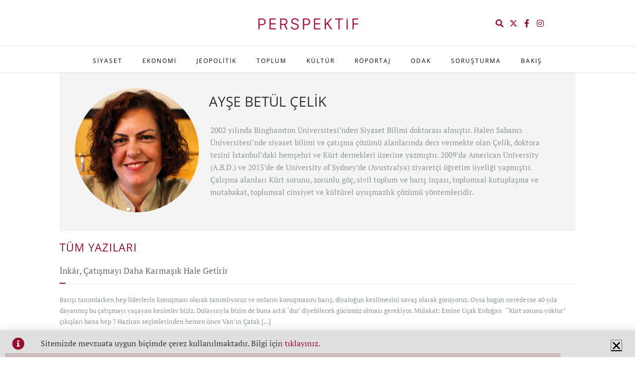

--- FILE ---
content_type: text/html; charset=UTF-8
request_url: https://www.perspektif.online/author/ayse-betul-celik/
body_size: 25868
content:
<!DOCTYPE html>
<html lang="tr">
<head>
	<meta charset="UTF-8">
	<meta name="viewport" content="width=device-width, initial-scale=1.0, viewport-fit=cover" />		<meta name='robots' content='index, follow, max-image-preview:large, max-snippet:-1, max-video-preview:-1' />

	<!-- This site is optimized with the Yoast SEO plugin v26.8 - https://yoast.com/product/yoast-seo-wordpress/ -->
	<title>AYŞE BETÜL ÇELİK, Author at PERSPEKTİF</title>
	<link rel="canonical" href="https://www.perspektif.online/author/ayse-betul-celik/" />
	<meta property="og:locale" content="tr_TR" />
	<meta property="og:type" content="profile" />
	<meta property="og:title" content="AYŞE BETÜL ÇELİK, Author at PERSPEKTİF" />
	<meta property="og:url" content="https://www.perspektif.online/author/ayse-betul-celik/" />
	<meta property="og:site_name" content="PERSPEKTİF" />
	<meta property="og:image" content="https://www.perspektif.online/wp-content/uploads/2021/10/ayse_betul.jpg" />
	<meta property="og:image:width" content="750" />
	<meta property="og:image:height" content="750" />
	<meta property="og:image:type" content="image/jpeg" />
	<meta name="twitter:card" content="summary_large_image" />
	<meta name="twitter:site" content="@PerspektifOn" />
	<script type="application/ld+json" class="yoast-schema-graph">{"@context":"https://schema.org","@graph":[{"@type":"ProfilePage","@id":"https://www.perspektif.online/author/ayse-betul-celik/","url":"https://www.perspektif.online/author/ayse-betul-celik/","name":"AYŞE BETÜL ÇELİK, Author at PERSPEKTİF","isPartOf":{"@id":"https://www.perspektif.online/#website"},"primaryImageOfPage":{"@id":"https://www.perspektif.online/author/ayse-betul-celik/#primaryimage"},"image":{"@id":"https://www.perspektif.online/author/ayse-betul-celik/#primaryimage"},"thumbnailUrl":"https://www.perspektif.online/wp-content/uploads/2021/10/ayse_betul_celik.jpg","breadcrumb":{"@id":"https://www.perspektif.online/author/ayse-betul-celik/#breadcrumb"},"inLanguage":"tr","potentialAction":[{"@type":"ReadAction","target":["https://www.perspektif.online/author/ayse-betul-celik/"]}]},{"@type":"ImageObject","inLanguage":"tr","@id":"https://www.perspektif.online/author/ayse-betul-celik/#primaryimage","url":"https://www.perspektif.online/wp-content/uploads/2021/10/ayse_betul_celik.jpg","contentUrl":"https://www.perspektif.online/wp-content/uploads/2021/10/ayse_betul_celik.jpg","width":1000,"height":500,"caption":"ayşe betül çelik röportaj"},{"@type":"BreadcrumbList","@id":"https://www.perspektif.online/author/ayse-betul-celik/#breadcrumb","itemListElement":[{"@type":"ListItem","position":1,"name":"Anasayfa","item":"https://www.perspektif.online/"},{"@type":"ListItem","position":2,"name":"Arşivler AYŞE BETÜL ÇELİK"}]},{"@type":"WebSite","@id":"https://www.perspektif.online/#website","url":"https://www.perspektif.online/","name":"PERSPEKTİF","description":"Düşüncenin Mecrası","publisher":{"@id":"https://www.perspektif.online/#organization"},"potentialAction":[{"@type":"SearchAction","target":{"@type":"EntryPoint","urlTemplate":"https://www.perspektif.online/?s={search_term_string}"},"query-input":{"@type":"PropertyValueSpecification","valueRequired":true,"valueName":"search_term_string"}}],"inLanguage":"tr"},{"@type":"Organization","@id":"https://www.perspektif.online/#organization","name":"Perspektif Online","url":"https://www.perspektif.online/","logo":{"@type":"ImageObject","inLanguage":"tr","@id":"https://www.perspektif.online/#/schema/logo/image/","url":"https://www.perspektif.online/wp-content/uploads/2020/06/perspektif-patent-7x7-1-39-20200430104100.jpg","contentUrl":"https://www.perspektif.online/wp-content/uploads/2020/06/perspektif-patent-7x7-1-39-20200430104100.jpg","width":720,"height":720,"caption":"Perspektif Online"},"image":{"@id":"https://www.perspektif.online/#/schema/logo/image/"},"sameAs":["https://www.facebook.com/PerspektifOn/","https://x.com/PerspektifOn","https://www.instagram.com/perspektifonline/","https://www.linkedin.com/company/47575580/","https://www.youtube.com/channel/UCuON1929G2KDzCqOT4AmaNQ","https://tr.pinterest.com/perspektif0170/","https://www.rastgelelik.com/perspektif-online"]},{"@type":"Person","@id":"https://www.perspektif.online/#/schema/person/d8e55bff9e725e505916160cd0a119c3","name":"AYŞE BETÜL ÇELİK","image":{"@type":"ImageObject","inLanguage":"tr","@id":"https://www.perspektif.online/#/schema/person/image/46e2599d8bf67615e2c241c74f9f7a2f","url":"https://www.perspektif.online/wp-content/uploads/2021/10/ayse_betul-150x150.jpg","contentUrl":"https://www.perspektif.online/wp-content/uploads/2021/10/ayse_betul-150x150.jpg","caption":"AYŞE BETÜL ÇELİK"},"description":"2002 yılında Binghamton Üniversitesi’nden Siyaset Bilimi doktorası almıştır. Halen Sabancı Üniversitesi’nde siyaset bilimi ve çatışma çözümü alanlarında ders vermekte olan Çelik, doktora tezini İstanbul’daki hemşehri ve Kürt dernekleri üzerine yazmıştır. 2009’da American University (A.B.D.) ve 2013’de de University of Sydney’de (Avustralya) ziyaretçi öğretim üyeliği yapmıştır. Çalışma alanları Kürt sorunu, zorunlu göç, sivil toplum ve barış inşası, toplumsal kutuplaşma ve mutabakat, toplumsal cinsiyet ve kültürel uyuşmazlık çözümü yöntemleridir.","mainEntityOfPage":{"@id":"https://www.perspektif.online/author/ayse-betul-celik/"}}]}</script>
	<!-- / Yoast SEO plugin. -->


<link rel='dns-prefetch' href='//fonts.googleapis.com' />
<link rel="alternate" type="application/rss+xml" title="PERSPEKTİF &raquo; akışı" href="https://www.perspektif.online/feed/" />
<link rel="alternate" type="application/rss+xml" title="PERSPEKTİF &raquo; yorum akışı" href="https://www.perspektif.online/comments/feed/" />
<link rel="alternate" type="application/rss+xml" title="AYŞE BETÜL ÇELİK akışı için PERSPEKTİF &raquo; yazıları" href="https://www.perspektif.online/author/ayse-betul-celik/feed/" />
<style id='wp-img-auto-sizes-contain-inline-css' type='text/css'>
img:is([sizes=auto i],[sizes^="auto," i]){contain-intrinsic-size:3000px 1500px}
/*# sourceURL=wp-img-auto-sizes-contain-inline-css */
</style>
<style id='wp-emoji-styles-inline-css' type='text/css'>

	img.wp-smiley, img.emoji {
		display: inline !important;
		border: none !important;
		box-shadow: none !important;
		height: 1em !important;
		width: 1em !important;
		margin: 0 0.07em !important;
		vertical-align: -0.1em !important;
		background: none !important;
		padding: 0 !important;
	}
/*# sourceURL=wp-emoji-styles-inline-css */
</style>
<style id='classic-theme-styles-inline-css' type='text/css'>
/*! This file is auto-generated */
.wp-block-button__link{color:#fff;background-color:#32373c;border-radius:9999px;box-shadow:none;text-decoration:none;padding:calc(.667em + 2px) calc(1.333em + 2px);font-size:1.125em}.wp-block-file__button{background:#32373c;color:#fff;text-decoration:none}
/*# sourceURL=/wp-includes/css/classic-themes.min.css */
</style>
<style id='co-authors-plus-coauthors-style-inline-css' type='text/css'>
.wp-block-co-authors-plus-coauthors.is-layout-flow [class*=wp-block-co-authors-plus]{display:inline}

/*# sourceURL=https://www.perspektif.online/wp-content/plugins/co-authors-plus/build/blocks/block-coauthors/style-index.css */
</style>
<style id='co-authors-plus-avatar-style-inline-css' type='text/css'>
.wp-block-co-authors-plus-avatar :where(img){height:auto;max-width:100%;vertical-align:bottom}.wp-block-co-authors-plus-coauthors.is-layout-flow .wp-block-co-authors-plus-avatar :where(img){vertical-align:middle}.wp-block-co-authors-plus-avatar:is(.alignleft,.alignright){display:table}.wp-block-co-authors-plus-avatar.aligncenter{display:table;margin-inline:auto}

/*# sourceURL=https://www.perspektif.online/wp-content/plugins/co-authors-plus/build/blocks/block-coauthor-avatar/style-index.css */
</style>
<style id='co-authors-plus-image-style-inline-css' type='text/css'>
.wp-block-co-authors-plus-image{margin-bottom:0}.wp-block-co-authors-plus-image :where(img){height:auto;max-width:100%;vertical-align:bottom}.wp-block-co-authors-plus-coauthors.is-layout-flow .wp-block-co-authors-plus-image :where(img){vertical-align:middle}.wp-block-co-authors-plus-image:is(.alignfull,.alignwide) :where(img){width:100%}.wp-block-co-authors-plus-image:is(.alignleft,.alignright){display:table}.wp-block-co-authors-plus-image.aligncenter{display:table;margin-inline:auto}

/*# sourceURL=https://www.perspektif.online/wp-content/plugins/co-authors-plus/build/blocks/block-coauthor-image/style-index.css */
</style>
<style id='global-styles-inline-css' type='text/css'>
:root{--wp--preset--aspect-ratio--square: 1;--wp--preset--aspect-ratio--4-3: 4/3;--wp--preset--aspect-ratio--3-4: 3/4;--wp--preset--aspect-ratio--3-2: 3/2;--wp--preset--aspect-ratio--2-3: 2/3;--wp--preset--aspect-ratio--16-9: 16/9;--wp--preset--aspect-ratio--9-16: 9/16;--wp--preset--color--black: #000000;--wp--preset--color--cyan-bluish-gray: #abb8c3;--wp--preset--color--white: #ffffff;--wp--preset--color--pale-pink: #f78da7;--wp--preset--color--vivid-red: #cf2e2e;--wp--preset--color--luminous-vivid-orange: #ff6900;--wp--preset--color--luminous-vivid-amber: #fcb900;--wp--preset--color--light-green-cyan: #7bdcb5;--wp--preset--color--vivid-green-cyan: #00d084;--wp--preset--color--pale-cyan-blue: #8ed1fc;--wp--preset--color--vivid-cyan-blue: #0693e3;--wp--preset--color--vivid-purple: #9b51e0;--wp--preset--gradient--vivid-cyan-blue-to-vivid-purple: linear-gradient(135deg,rgb(6,147,227) 0%,rgb(155,81,224) 100%);--wp--preset--gradient--light-green-cyan-to-vivid-green-cyan: linear-gradient(135deg,rgb(122,220,180) 0%,rgb(0,208,130) 100%);--wp--preset--gradient--luminous-vivid-amber-to-luminous-vivid-orange: linear-gradient(135deg,rgb(252,185,0) 0%,rgb(255,105,0) 100%);--wp--preset--gradient--luminous-vivid-orange-to-vivid-red: linear-gradient(135deg,rgb(255,105,0) 0%,rgb(207,46,46) 100%);--wp--preset--gradient--very-light-gray-to-cyan-bluish-gray: linear-gradient(135deg,rgb(238,238,238) 0%,rgb(169,184,195) 100%);--wp--preset--gradient--cool-to-warm-spectrum: linear-gradient(135deg,rgb(74,234,220) 0%,rgb(151,120,209) 20%,rgb(207,42,186) 40%,rgb(238,44,130) 60%,rgb(251,105,98) 80%,rgb(254,248,76) 100%);--wp--preset--gradient--blush-light-purple: linear-gradient(135deg,rgb(255,206,236) 0%,rgb(152,150,240) 100%);--wp--preset--gradient--blush-bordeaux: linear-gradient(135deg,rgb(254,205,165) 0%,rgb(254,45,45) 50%,rgb(107,0,62) 100%);--wp--preset--gradient--luminous-dusk: linear-gradient(135deg,rgb(255,203,112) 0%,rgb(199,81,192) 50%,rgb(65,88,208) 100%);--wp--preset--gradient--pale-ocean: linear-gradient(135deg,rgb(255,245,203) 0%,rgb(182,227,212) 50%,rgb(51,167,181) 100%);--wp--preset--gradient--electric-grass: linear-gradient(135deg,rgb(202,248,128) 0%,rgb(113,206,126) 100%);--wp--preset--gradient--midnight: linear-gradient(135deg,rgb(2,3,129) 0%,rgb(40,116,252) 100%);--wp--preset--font-size--small: 13px;--wp--preset--font-size--medium: 20px;--wp--preset--font-size--large: 36px;--wp--preset--font-size--x-large: 42px;--wp--preset--spacing--20: 0.44rem;--wp--preset--spacing--30: 0.67rem;--wp--preset--spacing--40: 1rem;--wp--preset--spacing--50: 1.5rem;--wp--preset--spacing--60: 2.25rem;--wp--preset--spacing--70: 3.38rem;--wp--preset--spacing--80: 5.06rem;--wp--preset--shadow--natural: 6px 6px 9px rgba(0, 0, 0, 0.2);--wp--preset--shadow--deep: 12px 12px 50px rgba(0, 0, 0, 0.4);--wp--preset--shadow--sharp: 6px 6px 0px rgba(0, 0, 0, 0.2);--wp--preset--shadow--outlined: 6px 6px 0px -3px rgb(255, 255, 255), 6px 6px rgb(0, 0, 0);--wp--preset--shadow--crisp: 6px 6px 0px rgb(0, 0, 0);}:where(.is-layout-flex){gap: 0.5em;}:where(.is-layout-grid){gap: 0.5em;}body .is-layout-flex{display: flex;}.is-layout-flex{flex-wrap: wrap;align-items: center;}.is-layout-flex > :is(*, div){margin: 0;}body .is-layout-grid{display: grid;}.is-layout-grid > :is(*, div){margin: 0;}:where(.wp-block-columns.is-layout-flex){gap: 2em;}:where(.wp-block-columns.is-layout-grid){gap: 2em;}:where(.wp-block-post-template.is-layout-flex){gap: 1.25em;}:where(.wp-block-post-template.is-layout-grid){gap: 1.25em;}.has-black-color{color: var(--wp--preset--color--black) !important;}.has-cyan-bluish-gray-color{color: var(--wp--preset--color--cyan-bluish-gray) !important;}.has-white-color{color: var(--wp--preset--color--white) !important;}.has-pale-pink-color{color: var(--wp--preset--color--pale-pink) !important;}.has-vivid-red-color{color: var(--wp--preset--color--vivid-red) !important;}.has-luminous-vivid-orange-color{color: var(--wp--preset--color--luminous-vivid-orange) !important;}.has-luminous-vivid-amber-color{color: var(--wp--preset--color--luminous-vivid-amber) !important;}.has-light-green-cyan-color{color: var(--wp--preset--color--light-green-cyan) !important;}.has-vivid-green-cyan-color{color: var(--wp--preset--color--vivid-green-cyan) !important;}.has-pale-cyan-blue-color{color: var(--wp--preset--color--pale-cyan-blue) !important;}.has-vivid-cyan-blue-color{color: var(--wp--preset--color--vivid-cyan-blue) !important;}.has-vivid-purple-color{color: var(--wp--preset--color--vivid-purple) !important;}.has-black-background-color{background-color: var(--wp--preset--color--black) !important;}.has-cyan-bluish-gray-background-color{background-color: var(--wp--preset--color--cyan-bluish-gray) !important;}.has-white-background-color{background-color: var(--wp--preset--color--white) !important;}.has-pale-pink-background-color{background-color: var(--wp--preset--color--pale-pink) !important;}.has-vivid-red-background-color{background-color: var(--wp--preset--color--vivid-red) !important;}.has-luminous-vivid-orange-background-color{background-color: var(--wp--preset--color--luminous-vivid-orange) !important;}.has-luminous-vivid-amber-background-color{background-color: var(--wp--preset--color--luminous-vivid-amber) !important;}.has-light-green-cyan-background-color{background-color: var(--wp--preset--color--light-green-cyan) !important;}.has-vivid-green-cyan-background-color{background-color: var(--wp--preset--color--vivid-green-cyan) !important;}.has-pale-cyan-blue-background-color{background-color: var(--wp--preset--color--pale-cyan-blue) !important;}.has-vivid-cyan-blue-background-color{background-color: var(--wp--preset--color--vivid-cyan-blue) !important;}.has-vivid-purple-background-color{background-color: var(--wp--preset--color--vivid-purple) !important;}.has-black-border-color{border-color: var(--wp--preset--color--black) !important;}.has-cyan-bluish-gray-border-color{border-color: var(--wp--preset--color--cyan-bluish-gray) !important;}.has-white-border-color{border-color: var(--wp--preset--color--white) !important;}.has-pale-pink-border-color{border-color: var(--wp--preset--color--pale-pink) !important;}.has-vivid-red-border-color{border-color: var(--wp--preset--color--vivid-red) !important;}.has-luminous-vivid-orange-border-color{border-color: var(--wp--preset--color--luminous-vivid-orange) !important;}.has-luminous-vivid-amber-border-color{border-color: var(--wp--preset--color--luminous-vivid-amber) !important;}.has-light-green-cyan-border-color{border-color: var(--wp--preset--color--light-green-cyan) !important;}.has-vivid-green-cyan-border-color{border-color: var(--wp--preset--color--vivid-green-cyan) !important;}.has-pale-cyan-blue-border-color{border-color: var(--wp--preset--color--pale-cyan-blue) !important;}.has-vivid-cyan-blue-border-color{border-color: var(--wp--preset--color--vivid-cyan-blue) !important;}.has-vivid-purple-border-color{border-color: var(--wp--preset--color--vivid-purple) !important;}.has-vivid-cyan-blue-to-vivid-purple-gradient-background{background: var(--wp--preset--gradient--vivid-cyan-blue-to-vivid-purple) !important;}.has-light-green-cyan-to-vivid-green-cyan-gradient-background{background: var(--wp--preset--gradient--light-green-cyan-to-vivid-green-cyan) !important;}.has-luminous-vivid-amber-to-luminous-vivid-orange-gradient-background{background: var(--wp--preset--gradient--luminous-vivid-amber-to-luminous-vivid-orange) !important;}.has-luminous-vivid-orange-to-vivid-red-gradient-background{background: var(--wp--preset--gradient--luminous-vivid-orange-to-vivid-red) !important;}.has-very-light-gray-to-cyan-bluish-gray-gradient-background{background: var(--wp--preset--gradient--very-light-gray-to-cyan-bluish-gray) !important;}.has-cool-to-warm-spectrum-gradient-background{background: var(--wp--preset--gradient--cool-to-warm-spectrum) !important;}.has-blush-light-purple-gradient-background{background: var(--wp--preset--gradient--blush-light-purple) !important;}.has-blush-bordeaux-gradient-background{background: var(--wp--preset--gradient--blush-bordeaux) !important;}.has-luminous-dusk-gradient-background{background: var(--wp--preset--gradient--luminous-dusk) !important;}.has-pale-ocean-gradient-background{background: var(--wp--preset--gradient--pale-ocean) !important;}.has-electric-grass-gradient-background{background: var(--wp--preset--gradient--electric-grass) !important;}.has-midnight-gradient-background{background: var(--wp--preset--gradient--midnight) !important;}.has-small-font-size{font-size: var(--wp--preset--font-size--small) !important;}.has-medium-font-size{font-size: var(--wp--preset--font-size--medium) !important;}.has-large-font-size{font-size: var(--wp--preset--font-size--large) !important;}.has-x-large-font-size{font-size: var(--wp--preset--font-size--x-large) !important;}
:where(.wp-block-post-template.is-layout-flex){gap: 1.25em;}:where(.wp-block-post-template.is-layout-grid){gap: 1.25em;}
:where(.wp-block-term-template.is-layout-flex){gap: 1.25em;}:where(.wp-block-term-template.is-layout-grid){gap: 1.25em;}
:where(.wp-block-columns.is-layout-flex){gap: 2em;}:where(.wp-block-columns.is-layout-grid){gap: 2em;}
:root :where(.wp-block-pullquote){font-size: 1.5em;line-height: 1.6;}
/*# sourceURL=global-styles-inline-css */
</style>
<link rel='stylesheet' id='ppress-frontend-css' href='https://www.perspektif.online/wp-content/plugins/wp-user-avatar/assets/css/frontend.min.css?ver=4.16.9' type='text/css' media='all' />
<link rel='stylesheet' id='ppress-flatpickr-css' href='https://www.perspektif.online/wp-content/plugins/wp-user-avatar/assets/flatpickr/flatpickr.min.css?ver=4.16.9' type='text/css' media='all' />
<link rel='stylesheet' id='ppress-select2-css' href='https://www.perspektif.online/wp-content/plugins/wp-user-avatar/assets/select2/select2.min.css?ver=6.9' type='text/css' media='all' />
<link rel='stylesheet' id='normalize-css' href='https://www.perspektif.online/wp-content/themes/kurumsALL/css/normalize.css?ver=6.9' type='text/css' media='all' />
<link rel='stylesheet' id='theme-framework-css' href='https://www.perspektif.online/wp-content/themes/kurumsALL/css/rt-css-framework.css?ver=6.9' type='text/css' media='all' />
<link rel='stylesheet' id='fontello-css' href='https://www.perspektif.online/wp-content/themes/kurumsALL/css/fontello/css/fontello.css?ver=6.9' type='text/css' media='all' />
<link rel='stylesheet' id='jackbox-css' href='https://www.perspektif.online/wp-content/themes/kurumsALL/js/lightbox/css/jackbox.min.css?ver=6.9' type='text/css' media='all' />
<link rel='stylesheet' id='theme-style-all-css' href='https://www.perspektif.online/wp-content/themes/kurumsALL/css/style.css?ver=6.9' type='text/css' media='all' />
<link rel='stylesheet' id='jquery-owl-carousel-css' href='https://www.perspektif.online/wp-content/themes/kurumsALL/css/owl.carousel.css?ver=6.9' type='text/css' media='all' />
<link rel='stylesheet' id='flex-slider-css-css' href='https://www.perspektif.online/wp-content/themes/kurumsALL/css/flexslider.css?ver=6.9' type='text/css' media='all' />
<link rel='stylesheet' id='progression-player-css' href='https://www.perspektif.online/wp-content/themes/kurumsALL/js/video_player/progression-player.css?ver=6.9' type='text/css' media='all' />
<link rel='stylesheet' id='progression-skin-minimal-light-css' href='https://www.perspektif.online/wp-content/themes/kurumsALL/js/video_player/skin-minimal-light.css?ver=6.9' type='text/css' media='all' />
<link rel='stylesheet' id='isotope-css-css' href='https://www.perspektif.online/wp-content/themes/kurumsALL/css/isotope.css?ver=6.9' type='text/css' media='all' />
<link rel='stylesheet' id='jquery-colortip-css' href='https://www.perspektif.online/wp-content/themes/kurumsALL/css/colortip-1.0-jquery.css?ver=6.9' type='text/css' media='all' />
<link rel='stylesheet' id='animate-css' href='https://www.perspektif.online/wp-content/themes/kurumsALL/css/animate.css?ver=6.9' type='text/css' media='all' />
<link rel='stylesheet' id='elementor-frontend-css' href='https://www.perspektif.online/wp-content/plugins/elementor/assets/css/frontend.min.css?ver=3.34.3' type='text/css' media='all' />
<link rel='stylesheet' id='widget-spacer-css' href='https://www.perspektif.online/wp-content/plugins/elementor/assets/css/widget-spacer.min.css?ver=3.34.3' type='text/css' media='all' />
<link rel='stylesheet' id='widget-form-css' href='https://www.perspektif.online/wp-content/plugins/elementor-pro/assets/css/widget-form.min.css?ver=3.34.3' type='text/css' media='all' />
<link rel='stylesheet' id='e-popup-css' href='https://www.perspektif.online/wp-content/plugins/elementor-pro/assets/css/conditionals/popup.min.css?ver=3.34.3' type='text/css' media='all' />
<link rel='stylesheet' id='e-animation-slideInUp-css' href='https://www.perspektif.online/wp-content/plugins/elementor/assets/lib/animations/styles/slideInUp.min.css?ver=3.34.3' type='text/css' media='all' />
<link rel='stylesheet' id='widget-image-css' href='https://www.perspektif.online/wp-content/plugins/elementor/assets/css/widget-image.min.css?ver=3.34.3' type='text/css' media='all' />
<link rel='stylesheet' id='e-animation-pop-css' href='https://www.perspektif.online/wp-content/plugins/elementor/assets/lib/animations/styles/e-animation-pop.min.css?ver=3.34.3' type='text/css' media='all' />
<link rel='stylesheet' id='widget-social-icons-css' href='https://www.perspektif.online/wp-content/plugins/elementor/assets/css/widget-social-icons.min.css?ver=3.34.3' type='text/css' media='all' />
<link rel='stylesheet' id='e-apple-webkit-css' href='https://www.perspektif.online/wp-content/plugins/elementor/assets/css/conditionals/apple-webkit.min.css?ver=3.34.3' type='text/css' media='all' />
<link rel='stylesheet' id='widget-nav-menu-css' href='https://www.perspektif.online/wp-content/plugins/elementor-pro/assets/css/widget-nav-menu.min.css?ver=3.34.3' type='text/css' media='all' />
<link rel='stylesheet' id='e-sticky-css' href='https://www.perspektif.online/wp-content/plugins/elementor-pro/assets/css/modules/sticky.min.css?ver=3.34.3' type='text/css' media='all' />
<link rel='stylesheet' id='widget-call-to-action-css' href='https://www.perspektif.online/wp-content/plugins/elementor-pro/assets/css/widget-call-to-action.min.css?ver=3.34.3' type='text/css' media='all' />
<link rel='stylesheet' id='e-transitions-css' href='https://www.perspektif.online/wp-content/plugins/elementor-pro/assets/css/conditionals/transitions.min.css?ver=3.34.3' type='text/css' media='all' />
<link rel='stylesheet' id='elementor-icons-css' href='https://www.perspektif.online/wp-content/plugins/elementor/assets/lib/eicons/css/elementor-icons.min.css?ver=5.46.0' type='text/css' media='all' />
<link rel='stylesheet' id='elementor-post-3013-css' href='https://www.perspektif.online/wp-content/uploads/elementor/css/post-3013.css?ver=1769489605' type='text/css' media='all' />
<link rel='stylesheet' id='elementor-post-6656-css' href='https://www.perspektif.online/wp-content/uploads/elementor/css/post-6656.css?ver=1769489605' type='text/css' media='all' />
<link rel='stylesheet' id='elementor-post-6143-css' href='https://www.perspektif.online/wp-content/uploads/elementor/css/post-6143.css?ver=1769489605' type='text/css' media='all' />
<link rel='stylesheet' id='elementor-post-4598-css' href='https://www.perspektif.online/wp-content/uploads/elementor/css/post-4598.css?ver=1769489605' type='text/css' media='all' />
<link rel='stylesheet' id='elementor-post-8924-css' href='https://www.perspektif.online/wp-content/uploads/elementor/css/post-8924.css?ver=1769489606' type='text/css' media='all' />
<link rel='stylesheet' id='theme-skin-css' href='https://www.perspektif.online/wp-content/themes/kurumsALL/css/orange-style.css?ver=6.9' type='text/css' media='all' />
<style id='theme-skin-inline-css' type='text/css'>
#navigation_bar > ul > li > a{font-family:'Open Sans',sans-serif;font-weight:normal !important}.flex-caption,.pricing_table .table_wrap ul > li.caption,.pricing_table .table_wrap.highlight ul > li.caption,.banner p,.sidebar .featured_article_title,.footer_widgets_row .featured_article_title,.latest-news a.title,h1,h2,h3,h4,h5{font-family:'PT Serif',sans-serif;font-weight:normal !important}body,#navigation_bar > ul > li > a span,.product_info h5,.product_item_holder h5,#slogan_text{font-family:'PT Sans',sans-serif;font-weight:400 !important}.testimonial .text,blockquote p{font-family:'PT Serif',sans-serif;font-weight:normal !important}h1{font-size:23px}h2,.single-products .head_text h1,.single-product .head_text h1{font-size:20px}#navigation_bar > ul > li > a{font-size:13px}#navigation_bar > ul > li > a,#navigation .sub-menu li a,#navigation .multicolumn-holder a,#navigation .multicolumn-holder .column-heading > span,#navigation .multicolumn-holder .column-heading > a,#navigation .multicolumn-holder a:hover,#navigation ul.sub-menu li:hover > a{color:#000000}#navigation .multicolumn-holder a:hover{opacity:0.8}.content_holder .content_footer .social_media li a{background-color:#363636}.content_holder .content_footer{background-color:#363636}.content_holder .content_footer .caption.embedded .featured_article_title,.content_holder .content_footer hr.style-one:after,.content_holder .content_footer hr.style-two:after,.content_holder .content_footer hr.style-three:after,.content_holder .content_footer .flexslider,.content_holder .content_footer span.top,.content_holder .content_footer .rt_comments ol ul.children,.content_holder .content_footer .flags,.content_holder .content_footer hr.style-six:after{background-color:#363636}.content_holder .content_footer div.date_box{background:#363636;box-shadow:1px 2px 0 0 rgba(0,0,0,0.1);-moz-box-shadow:1px 2px 0 0 rgba(0,0,0,0.1);-webkit-box-shadow:1px 2px 0 0 rgba(0,0,0,0.1)}.content_holder .content_footer div.date_box .day{border-bottom:0}.content_holder .content_footer.top_content{border:0}.content_holder .content_footer .rt_form input[type="text"],.content_holder .content_footer .rt_form select,.content_holder .content_footer .rt_form textarea,.content_holder .content_footer .rt_form input:focus,.content_holder .content_footer .rt_form select:focus,.content_holder .content_footer .rt_form textarea:focus,.content_holder .content_footer .tab-style-two ul.tabs a,.content_holder .content_footer .tab-style-two ul.tabs,.content_holder .content_footer .tab-style-two ul.tabs a.current,.content_holder .content_footer .tab-style-two ul.tabs a.current:hover,.content_holder .content_footer .tab-style-two ul.tabs a:hover,.content_holder .content_footer .tab-style-two ul.tabs li.current a,.content_holder .content_footer .wooselect{box-shadow:none;-webkit-box-shadow:none;-moz-box-shadow:none}.content_holder .content_footer .rt_form input[type="button"],.content_holder .content_footer .rt_form input[type="submit"],.content_holder .content_footer .woocommerce a.button,.woocommerce-page .content_holder .content_footer a.button,.content_holder .content_footer .woocommerce button.button,.woocommerce-page .content_holder .content_footer button.button,.content_holder .content_footer .woocommerce input.button,.woocommerce-page .content_holder .content_footer input.button,.content_holder .content_footer .woocommerce #respond input#submit,.woocommerce-page .content_holder .content_footer #respond input#submit,.content_holder .content_footer .woocommerce #content input.button,.woocommerce-page .content_holder .content_footer #content input.button,.content_holder .content_footer .woocommerce a.button.alt,.woocommerce-page .content_holder .content_footer a.button.alt,.content_holder .content_footer .woocommerce button.button.alt,.woocommerce-page .content_holder .content_footer button.button.alt,.content_holder .content_footer .woocommerce input.button.alt,.woocommerce-page .content_holder .content_footer input.button.alt,.content_holder .content_footer .woocommerce #respond input#submit.alt,.woocommerce-page .content_holder .content_footer #respond input#submit.alt,.content_holder .content_footer .woocommerce #content input.button.alt,.woocommerce-page .content_holder .content_footer #content input.button.alt{text-shadow:1px 1px 0 rgba(0,0,0,0.1);-moz-text-shadow:1px 1px 0 rgba(0,0,0,0.1);-webkit-text-shadow:1px 1px 0 rgba(0,0,0,0.1)}.content_holder .content_footer ul.page-numbers{box-shadow:0 2px 1px rgba(0,0,0,0.05),0 0 0 1px rgba(255,255,255,0.2) inset}.content_holder .content_footer{background-image:none}#footer .part1{color:#ffffff}#footer{background-color:#000000}#footer .caption.embedded .featured_article_title,#footer hr.style-one:after,#footer hr.style-two:after,#footer hr.style-three:after,#footer .flexslider,#footer span.top,#footer .rt_comments ol ul.children,#footer .flags,#footer hr.style-six:after{background-color:#000000}#footer div.date_box{background:#000000;box-shadow:1px 2px 0 0 rgba(0,0,0,0.1);-moz-box-shadow:1px 2px 0 0 rgba(0,0,0,0.1);-webkit-box-shadow:1px 2px 0 0 rgba(0,0,0,0.1)}#footer div.date_box .day{border-bottom:0}#footer.top_content{border:0}#footer .rt_form input[type="text"],#footer .rt_form select,#footer .rt_form textarea,#footer .rt_form input:focus,#footer .rt_form select:focus,#footer .rt_form textarea:focus,#footer .tab-style-two ul.tabs a,#footer .tab-style-two ul.tabs,#footer .tab-style-two ul.tabs a.current,#footer .tab-style-two ul.tabs a.current:hover,#footer .tab-style-two ul.tabs a:hover,#footer .tab-style-two ul.tabs li.current a,#footer .wooselect{box-shadow:none;-webkit-box-shadow:none;-moz-box-shadow:none}#footer .rt_form input[type="button"],#footer .rt_form input[type="submit"],#footer .woocommerce a.button,.woocommerce-page #footer a.button,#footer .woocommerce button.button,.woocommerce-page #footer button.button,#footer .woocommerce input.button,.woocommerce-page #footer input.button,#footer .woocommerce #respond input#submit,.woocommerce-page #footer #respond input#submit,#footer .woocommerce #content input.button,.woocommerce-page #footer #content input.button,#footer .woocommerce a.button.alt,.woocommerce-page #footer a.button.alt,#footer .woocommerce button.button.alt,.woocommerce-page #footer button.button.alt,#footer .woocommerce input.button.alt,.woocommerce-page #footer input.button.alt,#footer .woocommerce #respond input#submit.alt,.woocommerce-page #footer #respond input#submit.alt,#footer .woocommerce #content input.button.alt,.woocommerce-page #footer #content input.button.alt{text-shadow:1px 1px 0 rgba(0,0,0,0.1);-moz-text-shadow:1px 1px 0 rgba(0,0,0,0.1);-webkit-text-shadow:1px 1px 0 rgba(0,0,0,0.1)}#footer ul.page-numbers{box-shadow:0 2px 1px rgba(0,0,0,0.05),0 0 0 1px rgba(255,255,255,0.2) inset}#footer{background-image:none}@media only screen and (min-width:960px){.header-design2 .default_position #navigation_bar > ul > li > a{line-height:80px}.header-design2 #logo img{max-height:60px}.header-design2  #logo h1,.header-design2  #logo h1 a{padding:0;line-height:60px}.header-design2 .section_logo > section{display:table;height:60px}.header-design2 #logo > a{display:table-cell;vertical-align:middle}}
/*# sourceURL=theme-skin-inline-css */
</style>
<link rel='stylesheet' id='menu-css' href='//fonts.googleapis.com/css?family=Open+Sans%3A400%2C400italic&#038;subset=latin%2Clatin-ext&#038;ver=1.0.0' type='text/css' media='all' />
<link rel='stylesheet' id='heading-css' href='//fonts.googleapis.com/css?family=PT+Serif&#038;ver=1.0.0' type='text/css' media='all' />
<link rel='stylesheet' id='body-css' href='//fonts.googleapis.com/css?family=PT+Sans%3A400%2C400italic&#038;ver=1.0.0' type='text/css' media='all' />
<link rel='stylesheet' id='theme-style-css' href='https://www.perspektif.online/wp-content/themes/kurumsALL/style.css?ver=6.9' type='text/css' media='all' />
<link rel='stylesheet' id='elementor-gf-local-roboto-css' href='https://www.perspektif.online/wp-content/uploads/elementor/google-fonts/css/roboto.css?ver=1745135872' type='text/css' media='all' />
<link rel='stylesheet' id='elementor-gf-local-robotoslab-css' href='https://www.perspektif.online/wp-content/uploads/elementor/google-fonts/css/robotoslab.css?ver=1745135877' type='text/css' media='all' />
<link rel='stylesheet' id='elementor-gf-local-ptserif-css' href='https://www.perspektif.online/wp-content/uploads/elementor/google-fonts/css/ptserif.css?ver=1745135879' type='text/css' media='all' />
<link rel='stylesheet' id='elementor-gf-local-opensans-css' href='https://www.perspektif.online/wp-content/uploads/elementor/google-fonts/css/opensans.css?ver=1745135889' type='text/css' media='all' />
<link rel='stylesheet' id='elementor-icons-shared-0-css' href='https://www.perspektif.online/wp-content/plugins/elementor/assets/lib/font-awesome/css/fontawesome.min.css?ver=5.15.3' type='text/css' media='all' />
<link rel='stylesheet' id='elementor-icons-fa-solid-css' href='https://www.perspektif.online/wp-content/plugins/elementor/assets/lib/font-awesome/css/solid.min.css?ver=5.15.3' type='text/css' media='all' />
<link rel='stylesheet' id='elementor-icons-fa-brands-css' href='https://www.perspektif.online/wp-content/plugins/elementor/assets/lib/font-awesome/css/brands.min.css?ver=5.15.3' type='text/css' media='all' />
<script type="text/javascript" src="https://www.perspektif.online/wp-includes/js/jquery/jquery.min.js?ver=3.7.1" id="jquery-core-js"></script>
<script type="text/javascript" src="https://www.perspektif.online/wp-includes/js/jquery/jquery-migrate.min.js?ver=3.4.1" id="jquery-migrate-js"></script>
<script type="text/javascript" src="https://www.perspektif.online/wp-content/plugins/wp-user-avatar/assets/flatpickr/flatpickr.min.js?ver=4.16.9" id="ppress-flatpickr-js"></script>
<script type="text/javascript" src="https://www.perspektif.online/wp-content/plugins/wp-user-avatar/assets/select2/select2.min.js?ver=4.16.9" id="ppress-select2-js"></script>
<script type="text/javascript" src="https://www.perspektif.online/wp-content/themes/kurumsALL/js/modernizr.min.js?ver=6.9" id="modernizr-js"></script>
<link rel="https://api.w.org/" href="https://www.perspektif.online/wp-json/" /><link rel="alternate" title="JSON" type="application/json" href="https://www.perspektif.online/wp-json/wp/v2/users/358" /><link rel="EditURI" type="application/rsd+xml" title="RSD" href="https://www.perspektif.online/xmlrpc.php?rsd" />
<meta name="generator" content="WordPress 6.9" />
<!--[if lt IE 9]><script src="https://www.perspektif.online/wp-content/themes/kurumsALL/js/html5shiv.js"></script><![endif]--><!--[if gte IE 9]> <style type="text/css"> .gradient { filter: none; } </style> <![endif]--><meta name="generator" content="Elementor 3.34.3; features: additional_custom_breakpoints; settings: css_print_method-external, google_font-enabled, font_display-auto">
<link rel="shortcut icon" type="image/x-icon" href="https://www.perspektif.online/wp-content/uploads/2020/05/favicon-71-20191203110831.png">			<style>
				.e-con.e-parent:nth-of-type(n+4):not(.e-lazyloaded):not(.e-no-lazyload),
				.e-con.e-parent:nth-of-type(n+4):not(.e-lazyloaded):not(.e-no-lazyload) * {
					background-image: none !important;
				}
				@media screen and (max-height: 1024px) {
					.e-con.e-parent:nth-of-type(n+3):not(.e-lazyloaded):not(.e-no-lazyload),
					.e-con.e-parent:nth-of-type(n+3):not(.e-lazyloaded):not(.e-no-lazyload) * {
						background-image: none !important;
					}
				}
				@media screen and (max-height: 640px) {
					.e-con.e-parent:nth-of-type(n+2):not(.e-lazyloaded):not(.e-no-lazyload),
					.e-con.e-parent:nth-of-type(n+2):not(.e-lazyloaded):not(.e-no-lazyload) * {
						background-image: none !important;
					}
				}
			</style>
			<link rel="icon" href="https://www.perspektif.online/wp-content/uploads/2024/05/cropped-favicon-1-32x32.png" sizes="32x32" />
<link rel="icon" href="https://www.perspektif.online/wp-content/uploads/2024/05/cropped-favicon-1-192x192.png" sizes="192x192" />
<link rel="apple-touch-icon" href="https://www.perspektif.online/wp-content/uploads/2024/05/cropped-favicon-1-180x180.png" />
<meta name="msapplication-TileImage" content="https://www.perspektif.online/wp-content/uploads/2024/05/cropped-favicon-1-270x270.png" />
		<style type="text/css" id="wp-custom-css">
			#logo img {
    max-width: 58%;
}
#navigation li:first-child {
    border-left: 0px solid #eee;
}
#navigation_bar > ul > li > a {
    padding: 14px 30px;
    position: relative;
    letter-spacing: 2px;
}
#navigation li {
    float: left;
    margin: 0;
    position: relative;
    text-align: center;
    border-right: 0px solid #eee;
}
.search-bar {
    width: 118px;
}
.search-bar form input {
    width: 86.94px;
    padding: 0 0 0 10px;
    margin: 2px 0 0;
    border: 0;
    outline: 0;
    float: left;
    display: inline;
    font-weight: normal;
    font-style: normal;
    font-size: 12px;
    color: #929292;
    border-radius: 0;
    line-height: 100%;
    font-family: 'PT Serif', sans-serif;
}
/** Tarih Büyük Harf **/
.post_data > span {
    text-transform: uppercase;
}
/** Tarih Büyük Harf **/
.elementor-posts .elementor-post__card .elementor-post__meta-data {
    padding: 15px 30px;
    margin-bottom: 0;
    border-top: 0px solid #eaeaea;
}
.elementor-post-author {
	color:#970c31;
}
.top_content {
    width: 100%;
    min-height: 35px;
    margin: -60px 0 0 0;
    position: relative;
    overflow: hidden;
    z-index: 0;
    border-bottom: 0px solid #eee;
    border-top: 0px solid #eee;
    background: #FFFFFF;
	  color: #FFFFFF;
}
.top_content .heading h1 {
    font-size: 21px;
    line-height: 100%;
    padding: 0;
    color: #FFF;
}
footer .part1 {
    float: none;
    text-align: center;
    margin: 10px 0 0 45px;
}
footer .copyright {
    display: block;
    font-size: 12px;
    font-family: 'Open Sans', sans-serif;
    margin-top: -12px;
    line-height: 150%;
}
footer, #footer {
    padding: 3px 0;
}
footer .footer_info {
    margin: 0px auto;
    width: 1040px;
    position: relative;
    display: block;
    padding: 0px 0px 0px;
}
.footer_widgets_row {
    padding: 10px 0 13px;
}
.content_second_background {
    min-height: 0px;
}
.blog_list h2, .blog_list h1 {
    font-size: 20px;
    padding: 0 0 15px 0;
    margin: 17px 0 0;
    line-height: 100%;
    display: inline-block;
    word-break: break-word;
}
.blog_list .post_data, .blog_list .post_data a {
    font-size: 12px;
    color: #9e0032;
    text-decoration: none;
    font-family: 'Open Sans', sans-serif;
    font-size: 13px;
    color: white;
    padding: 1px 0px 1px 12px;
    line-height: 27px;
    font-weight: 400;
    background: #970c31;
    letter-spacing: 2px;
    width: max-content;
}
.post_data [class^="icon-"]:before, .post_data [class^="icon-"]:after {
    margin-right: 0px;
	display:none;
}
.widget .recent_posts .title {
    display: block;
    font-weight: bold;
    margin: 0;
    line-height: 110%;
    margin-top: 14px;
}
.recent_posts .widget-meta {
	  font-family: 'Open Sans', sans-serif;
    font-style: normal;
	  text-transform: uppercase;
    font-size: 14px;
    color: #9e0032;
    line-height: 22px;
}
.recent_posts .title a {
    text-decoration: none;
    color: #000000;
	  font-family: 'PT Serif', sans-serif;
	  font-size: 16px;
	  font-weight: 400;
}
.sidebar .featured_article_title:before {
    display: none;
}
/** Ana Sayfa ilk 9 blok **/
.elementor-2237 .elementor-element.elementor-element-2a6220c .elementor-post__badge {
    align-self: center !important;
	  left: auto;
}
/** Ana Sayfa 2. 9 blok **/
.elementor-2237 .elementor-element.elementor-element-b609bf1 .elementor-post__badge{
    align-self: center !important;
    left: auto;
}
footer .footer_info {
    margin: 0px auto;
    width: 1040px;
    position: relative;
    display: block;
    padding: 0px 0px 4px;
}
/** Sosyal Icon**/
@media screen and (max-width: 600px) {
.elementor-social-icons-wrapper {
    margin: -4px -34px -13px 0px;
	  display:none;
} }
.elementor-social-icons-wrapper {
    margin: -4px -28px -13px 0px;
}
.elementor-icon-header i:before, .elementor-icon-header svg:before {
    left: 50%;
    -webkit-transform: translateX(-50%);
    -ms-transform: translateX(-50%);
    transform: translateX(-50%);
    color: #970C31;
}
.elementor-social-icon-facebook, .elementor-social-icon-facebook-f, .elementor-social-icon-twitter, .elementor-social-icon-instagram, .elementor-social-icon-youtube
{
    background-color: #3b599800;
	  font-size: 16px;
    padding: 0.1em;
}
/** Sosyal Icon**/
/** Yazar Sayfası **/
.author-avatar {
    height: 200px;
    display: inline-table;
    margin-right: 20px;
    width: 250px;
}
.author-avatar img {
    display: inline-table;
    margin-right: 20px;
    width: 250px;
	  border-radius: 50%!important;
}
.author-title {
    font-size: 28px;
    color: #333;
    font-family: 'Open Sans', sans-serif;
    line-height: 25px;
    font-weight: 400;
}
.author-description .author-bio {
    margin: 0;
    padding: 19px;
}
.info_box p {
    font-size: 15px;
    line-height: 25px;
    font-family: 'PT Serif', sans-serif;
    margin: 9px 0px 2px -16px !important;
    padding: 0 10px 0 40px;
    color: #8c9597;
}
.wp-caption {
    padding: 0px;
    display: inline-block;
    position: relative;
    font-family: "Times New Roman", serif;
    font-style: italic;
    text-align: center;
    overflow: hidden;
    border: 0px solid #F0F0F0;
    -moz-box-box-shadow: 0px 0px 0px RGBa(0,0,0, 0.035);
    -webkit-box-shadow: 0px 0px 0px RGBa(0,0,0, 0.035);
    box-shadow: 0px 0px 0px RGBa(0,0,0, 0.035);
    max-width: 100%;
    box-sizing: border-box;
    -moz-box-sizing: border-box;
    -webkit-box-sizing: border-box;
    -o-box-sizing: border-box;
}
/** Yazar Sayfası **/
/** Sidebar Post **/
.box {
    margin: 0 0 0 0;
    padding: 0;
    display: contents;
    float: left;
    border: 0;
    -moz-box-sizing: border-box;
    -webkit-box-sizing: border-box;
    -o-box-sizing: border-box;
    -ms-box-sizing: border-box;
    box-sizing: border-box;
}
*, *::before, *::after {
    box-sizing: inherit;
}
.sidebar .featured_article_title {
    font-family: 'Open Sans', sans-serif;
    font-size: 12px;
    font-weight: normal !important;
    color: white;
    padding: 3px 0px 1px 10px;
    line-height: 26px;
    font-weight: 400;
    background: #970c31;
    letter-spacing: 2px;
    margin-top: 47px;
    left: 10px;
}
/** Sidebar Post **/
/** Kelime Alt Satır **/
#pt-plus-blog-post-list .post-title .break-all {
    word-break: normal;
}
/** Kelime Alt Satır **/
/** Etiket Kaldır **/
.tags, .tags a {
    display: none;
}
/** Etiket Kaldır **/
/** Side Bar Font Rengi Hızlı **/
.elementor-4980 .elementor-element.elementor-element-09cc8e5 .elementor-heading-title {
    color: #000000;
    font-family: "PT Serif", Sans-serif;
    font-size: 16px;
    font-weight: 400;
    line-height: 21px;
}
/** Side Bar Font Rengi Hızlı **/
/** Anasayfa Bakış **/
.elementor-18114 .elementor-element.elementor-element-a558166 .elementor-post__meta-data {
    text-transform: uppercase;
}
.elementor-18265 .elementor-element.elementor-element-50b65bbf .elementor-post__meta-data {
    text-transform: uppercase;
    color:#ADADAD;
}
.elementor-18265 .elementor-element.elementor-element-50b65bbf .elementor-post__meta-data {
    color: #000000 !important;
    font-family: "Open Sans", Sans-serif !important;
    font-size: 12px !important;
    font-weight: 400 !important;
    text-transform: uppercase !important;
    font-style: normal !important;
    text-decoration: none !important;
    line-height: 22px !important;
    letter-spacing: 2px !important;
}
/** Anasayfa Bakış **/
.content_block_background { 
	padding: 0px; 
}		</style>
		</head>
<body class="archive author author-ayse-betul-celik author-358 wp-theme-kurumsALL  responsive menu-style-one full wide header-design1 elementor-default elementor-kit-3013">
		<header data-elementor-type="header" data-elementor-id="4598" class="elementor elementor-4598 elementor-location-header" data-elementor-post-type="elementor_library">
					<section class="elementor-section elementor-top-section elementor-element elementor-element-149e3ad elementor-section-stretched elementor-section-content-top elementor-hidden-phone elementor-section-boxed elementor-section-height-default elementor-section-height-default" data-id="149e3ad" data-element_type="section" data-settings="{&quot;stretch_section&quot;:&quot;section-stretched&quot;}">
						<div class="elementor-container elementor-column-gap-default">
					<div class="elementor-column elementor-col-33 elementor-top-column elementor-element elementor-element-09aae02" data-id="09aae02" data-element_type="column">
			<div class="elementor-widget-wrap">
							</div>
		</div>
				<div class="elementor-column elementor-col-33 elementor-top-column elementor-element elementor-element-679e0e1" data-id="679e0e1" data-element_type="column">
			<div class="elementor-widget-wrap elementor-element-populated">
						<div class="elementor-element elementor-element-db37ef3 elementor-widget elementor-widget-image" data-id="db37ef3" data-element_type="widget" data-widget_type="image.default">
				<div class="elementor-widget-container">
																<a href="https://www.perspektif.online">
							<img width="302" height="80" src="https://www.perspektif.online/wp-content/uploads/2020/05/perpektif-logo-17-20191223094751-1-65-20200204044430.png" class="attachment-full size-full wp-image-2214" alt="perspektif logo" srcset="https://www.perspektif.online/wp-content/uploads/2020/05/perpektif-logo-17-20191223094751-1-65-20200204044430.png 302w, https://www.perspektif.online/wp-content/uploads/2020/05/perpektif-logo-17-20191223094751-1-65-20200204044430-300x79.png 300w" sizes="(max-width: 302px) 100vw, 302px" />								</a>
															</div>
				</div>
					</div>
		</div>
				<div class="elementor-column elementor-col-33 elementor-top-column elementor-element elementor-element-3372400" data-id="3372400" data-element_type="column">
			<div class="elementor-widget-wrap elementor-element-populated">
						<div class="elementor-element elementor-element-e859d2e elementor-shape-rounded elementor-grid-0 e-grid-align-center elementor-widget elementor-widget-social-icons" data-id="e859d2e" data-element_type="widget" data-widget_type="social-icons.default">
				<div class="elementor-widget-container">
							<div class="elementor-social-icons-wrapper elementor-grid" role="list">
							<span class="elementor-grid-item" role="listitem">
					<a class="elementor-icon elementor-social-icon elementor-social-icon-search elementor-animation-pop elementor-repeater-item-83fc521" href="https://www.perspektif.online/arama-sayfasi/" target="_blank">
						<span class="elementor-screen-only">Search</span>
						<i aria-hidden="true" class="fas fa-search"></i>					</a>
				</span>
							<span class="elementor-grid-item" role="listitem">
					<a class="elementor-icon elementor-social-icon elementor-social-icon-x-twitter elementor-animation-pop elementor-repeater-item-3f04d87" href="https://x.com/PerspektifOn" target="_blank">
						<span class="elementor-screen-only">X-twitter</span>
						<i aria-hidden="true" class="fab fa-x-twitter"></i>					</a>
				</span>
							<span class="elementor-grid-item" role="listitem">
					<a class="elementor-icon elementor-social-icon elementor-social-icon-facebook-f elementor-animation-pop elementor-repeater-item-ef34948" href="https://www.facebook.com/PerspektifOn/" target="_blank">
						<span class="elementor-screen-only">Facebook-f</span>
						<i aria-hidden="true" class="fab fa-facebook-f"></i>					</a>
				</span>
							<span class="elementor-grid-item" role="listitem">
					<a class="elementor-icon elementor-social-icon elementor-social-icon-instagram elementor-animation-pop elementor-repeater-item-c9ce1ce" href="https://www.instagram.com/perspektifonline/" target="_blank">
						<span class="elementor-screen-only">Instagram</span>
						<i aria-hidden="true" class="fab fa-instagram"></i>					</a>
				</span>
					</div>
						</div>
				</div>
					</div>
		</div>
					</div>
		</section>
				<section class="elementor-section elementor-top-section elementor-element elementor-element-8a1a29b elementor-section-stretched elementor-section-full_width elementor-hidden-desktop elementor-hidden-tablet elementor-section-height-default elementor-section-height-default" data-id="8a1a29b" data-element_type="section" data-settings="{&quot;stretch_section&quot;:&quot;section-stretched&quot;,&quot;background_background&quot;:&quot;classic&quot;,&quot;sticky&quot;:&quot;top&quot;,&quot;sticky_on&quot;:[&quot;desktop&quot;,&quot;tablet&quot;,&quot;mobile&quot;],&quot;sticky_offset&quot;:0,&quot;sticky_effects_offset&quot;:0,&quot;sticky_anchor_link_offset&quot;:0}">
						<div class="elementor-container elementor-column-gap-default">
					<div class="elementor-column elementor-col-100 elementor-top-column elementor-element elementor-element-36e65e4" data-id="36e65e4" data-element_type="column">
			<div class="elementor-widget-wrap elementor-element-populated">
						<div class="elementor-element elementor-element-9f73ced elementor-widget-mobile__width-inherit elementor-widget elementor-widget-image" data-id="9f73ced" data-element_type="widget" data-widget_type="image.default">
				<div class="elementor-widget-container">
																<a href="https://www.perspektif.online">
							<img width="302" height="80" src="https://www.perspektif.online/wp-content/uploads/2020/05/perpektif-logo-17-20191223094751-1-65-20200204044430.png" class="attachment-full size-full wp-image-2214" alt="perspektif logo" srcset="https://www.perspektif.online/wp-content/uploads/2020/05/perpektif-logo-17-20191223094751-1-65-20200204044430.png 302w, https://www.perspektif.online/wp-content/uploads/2020/05/perpektif-logo-17-20191223094751-1-65-20200204044430-300x79.png 300w" sizes="(max-width: 302px) 100vw, 302px" />								</a>
															</div>
				</div>
				<div class="elementor-element elementor-element-566aed9 elementor-nav-menu--stretch elementor-widget-mobile__width-auto elementor-absolute elementor-nav-menu__text-align-aside elementor-nav-menu--toggle elementor-nav-menu--burger elementor-widget elementor-widget-nav-menu" data-id="566aed9" data-element_type="widget" data-settings="{&quot;layout&quot;:&quot;dropdown&quot;,&quot;full_width&quot;:&quot;stretch&quot;,&quot;_position&quot;:&quot;absolute&quot;,&quot;submenu_icon&quot;:{&quot;value&quot;:&quot;&lt;i class=\&quot;\&quot; aria-hidden=\&quot;true\&quot;&gt;&lt;\/i&gt;&quot;,&quot;library&quot;:&quot;&quot;},&quot;toggle&quot;:&quot;burger&quot;}" data-widget_type="nav-menu.default">
				<div class="elementor-widget-container">
							<div class="elementor-menu-toggle" role="button" tabindex="0" aria-label="Menu Toggle" aria-expanded="false">
			<i aria-hidden="true" role="presentation" class="elementor-menu-toggle__icon--open eicon-menu-bar"></i><i aria-hidden="true" role="presentation" class="elementor-menu-toggle__icon--close eicon-close"></i>		</div>
					<nav class="elementor-nav-menu--dropdown elementor-nav-menu__container" aria-hidden="true">
				<ul id="menu-2-566aed9" class="elementor-nav-menu"><li class="menu-item menu-item-type-post_type menu-item-object-page menu-item-3493"><a href="https://www.perspektif.online/siyaset/" class="elementor-item" tabindex="-1">SİYASET</a></li>
<li class="menu-item menu-item-type-post_type menu-item-object-page menu-item-3680"><a href="https://www.perspektif.online/ekonomi/" class="elementor-item" tabindex="-1">EKONOMİ</a></li>
<li class="menu-item menu-item-type-post_type menu-item-object-page menu-item-3766"><a href="https://www.perspektif.online/jeopolitik/" class="elementor-item" tabindex="-1">JEOPOLİTİK</a></li>
<li class="menu-item menu-item-type-post_type menu-item-object-page menu-item-3962"><a href="https://www.perspektif.online/toplum/" class="elementor-item" tabindex="-1">TOPLUM</a></li>
<li class="menu-item menu-item-type-post_type menu-item-object-page menu-item-3331"><a href="https://www.perspektif.online/kultur/" class="elementor-item" tabindex="-1">KÜLTÜR</a></li>
<li class="menu-item menu-item-type-post_type menu-item-object-page menu-item-3238"><a href="https://www.perspektif.online/roportaj/" class="elementor-item" tabindex="-1">RÖPORTAJ</a></li>
<li class="menu-item menu-item-type-post_type menu-item-object-page menu-item-4046"><a href="https://www.perspektif.online/odak/" class="elementor-item" tabindex="-1">ODAK</a></li>
<li class="menu-item menu-item-type-post_type menu-item-object-page menu-item-9503"><a href="https://www.perspektif.online/sorusturma/" class="elementor-item" tabindex="-1">SORUŞTURMA</a></li>
<li class="menu-item menu-item-type-post_type menu-item-object-page menu-item-18278"><a href="https://www.perspektif.online/bakis/" class="elementor-item" tabindex="-1">BAKIŞ</a></li>
</ul>			</nav>
						</div>
				</div>
				<div class="elementor-element elementor-element-3a24acf elementor-widget__width-auto elementor-widget-mobile__width-auto elementor-absolute elementor-view-default elementor-widget elementor-widget-icon" data-id="3a24acf" data-element_type="widget" data-settings="{&quot;_position&quot;:&quot;absolute&quot;}" data-widget_type="icon.default">
				<div class="elementor-widget-container">
							<div class="elementor-icon-wrapper">
			<a class="elementor-icon" href="https://www.perspektif.online/arama-sayfasi/">
			<i aria-hidden="true" class="fas fa-search"></i>			</a>
		</div>
						</div>
				</div>
					</div>
		</div>
					</div>
		</section>
				<header class="elementor-section elementor-top-section elementor-element elementor-element-a32e410 elementor-section-stretched elementor-section-full_width animated-slow elementor-hidden-phone elementor-section-height-default elementor-section-height-default" data-id="a32e410" data-element_type="section" data-settings="{&quot;stretch_section&quot;:&quot;section-stretched&quot;,&quot;sticky&quot;:&quot;top&quot;,&quot;sticky_effects_offset&quot;:5,&quot;animation&quot;:&quot;none&quot;,&quot;animation_delay&quot;:1400,&quot;sticky_on&quot;:[&quot;desktop&quot;,&quot;tablet&quot;,&quot;mobile&quot;],&quot;sticky_offset&quot;:0,&quot;sticky_anchor_link_offset&quot;:0}">
						<div class="elementor-container elementor-column-gap-no">
					<div class="elementor-column elementor-col-100 elementor-top-column elementor-element elementor-element-6c52d5e" data-id="6c52d5e" data-element_type="column">
			<div class="elementor-widget-wrap elementor-element-populated">
						<div class="elementor-element elementor-element-df73722 elementor-nav-menu__align-center elementor-nav-menu--dropdown-mobile elementor-nav-menu__text-align-center elementor-nav-menu--toggle elementor-nav-menu--burger elementor-widget elementor-widget-nav-menu" data-id="df73722" data-element_type="widget" data-settings="{&quot;submenu_icon&quot;:{&quot;value&quot;:&quot;&lt;i class=\&quot;\&quot; aria-hidden=\&quot;true\&quot;&gt;&lt;\/i&gt;&quot;,&quot;library&quot;:&quot;&quot;},&quot;layout&quot;:&quot;horizontal&quot;,&quot;toggle&quot;:&quot;burger&quot;}" data-widget_type="nav-menu.default">
				<div class="elementor-widget-container">
								<nav aria-label="Menü" class="elementor-nav-menu--main elementor-nav-menu__container elementor-nav-menu--layout-horizontal e--pointer-overline e--animation-slide">
				<ul id="menu-1-df73722" class="elementor-nav-menu"><li class="menu-item menu-item-type-post_type menu-item-object-page menu-item-3493"><a href="https://www.perspektif.online/siyaset/" class="elementor-item">SİYASET</a></li>
<li class="menu-item menu-item-type-post_type menu-item-object-page menu-item-3680"><a href="https://www.perspektif.online/ekonomi/" class="elementor-item">EKONOMİ</a></li>
<li class="menu-item menu-item-type-post_type menu-item-object-page menu-item-3766"><a href="https://www.perspektif.online/jeopolitik/" class="elementor-item">JEOPOLİTİK</a></li>
<li class="menu-item menu-item-type-post_type menu-item-object-page menu-item-3962"><a href="https://www.perspektif.online/toplum/" class="elementor-item">TOPLUM</a></li>
<li class="menu-item menu-item-type-post_type menu-item-object-page menu-item-3331"><a href="https://www.perspektif.online/kultur/" class="elementor-item">KÜLTÜR</a></li>
<li class="menu-item menu-item-type-post_type menu-item-object-page menu-item-3238"><a href="https://www.perspektif.online/roportaj/" class="elementor-item">RÖPORTAJ</a></li>
<li class="menu-item menu-item-type-post_type menu-item-object-page menu-item-4046"><a href="https://www.perspektif.online/odak/" class="elementor-item">ODAK</a></li>
<li class="menu-item menu-item-type-post_type menu-item-object-page menu-item-9503"><a href="https://www.perspektif.online/sorusturma/" class="elementor-item">SORUŞTURMA</a></li>
<li class="menu-item menu-item-type-post_type menu-item-object-page menu-item-18278"><a href="https://www.perspektif.online/bakis/" class="elementor-item">BAKIŞ</a></li>
</ul>			</nav>
					<div class="elementor-menu-toggle" role="button" tabindex="0" aria-label="Menu Toggle" aria-expanded="false">
			<i aria-hidden="true" role="presentation" class="elementor-menu-toggle__icon--open eicon-menu-bar"></i><i aria-hidden="true" role="presentation" class="elementor-menu-toggle__icon--close eicon-close"></i>		</div>
					<nav class="elementor-nav-menu--dropdown elementor-nav-menu__container" aria-hidden="true">
				<ul id="menu-2-df73722" class="elementor-nav-menu"><li class="menu-item menu-item-type-post_type menu-item-object-page menu-item-3493"><a href="https://www.perspektif.online/siyaset/" class="elementor-item" tabindex="-1">SİYASET</a></li>
<li class="menu-item menu-item-type-post_type menu-item-object-page menu-item-3680"><a href="https://www.perspektif.online/ekonomi/" class="elementor-item" tabindex="-1">EKONOMİ</a></li>
<li class="menu-item menu-item-type-post_type menu-item-object-page menu-item-3766"><a href="https://www.perspektif.online/jeopolitik/" class="elementor-item" tabindex="-1">JEOPOLİTİK</a></li>
<li class="menu-item menu-item-type-post_type menu-item-object-page menu-item-3962"><a href="https://www.perspektif.online/toplum/" class="elementor-item" tabindex="-1">TOPLUM</a></li>
<li class="menu-item menu-item-type-post_type menu-item-object-page menu-item-3331"><a href="https://www.perspektif.online/kultur/" class="elementor-item" tabindex="-1">KÜLTÜR</a></li>
<li class="menu-item menu-item-type-post_type menu-item-object-page menu-item-3238"><a href="https://www.perspektif.online/roportaj/" class="elementor-item" tabindex="-1">RÖPORTAJ</a></li>
<li class="menu-item menu-item-type-post_type menu-item-object-page menu-item-4046"><a href="https://www.perspektif.online/odak/" class="elementor-item" tabindex="-1">ODAK</a></li>
<li class="menu-item menu-item-type-post_type menu-item-object-page menu-item-9503"><a href="https://www.perspektif.online/sorusturma/" class="elementor-item" tabindex="-1">SORUŞTURMA</a></li>
<li class="menu-item menu-item-type-post_type menu-item-object-page menu-item-18278"><a href="https://www.perspektif.online/bakis/" class="elementor-item" tabindex="-1">BAKIŞ</a></li>
</ul>			</nav>
						</div>
				</div>
					</div>
		</div>
					</div>
		</header>
				</header>
		
<section class="content_block_background">
	<section class="content_block clearfix archives">
		<section class="content full post-17313 post type-post status-publish format-standard has-post-thumbnail hentry category-roportaj tag-kurt tag-kurt-sorunu tag-mulakat" >		
		<div class="row">

				 
			<style>

.text-md-left {
    text-align: left!important;
}

.text-center {
    text-align: center!important;
}

.p-0 {
    padding: 9px 0 0 36px !important;
    border-radius: 50%!important;
}

.col-sm-3 {
    -ms-flex: 0 0 25%;
    flex: 0 0 25%;
    max-width: 25%;
} 

.text-md-left {
    text-align: left!important;
}

.content img {
    max-width: 100%;
    display: initial;
}

@media screen and (max-width: 500px) {
.desktop {
    display: none;
    }

.responsive .content img {
    height: auto;
    border-radius: 50%!important;
    width: 178px;
}
.author-title {
    font-size: 28px;
    color: #333;
    font-family: 'Open Sans', sans-serif;
    line-height: 25px;
    font-weight: 400;
}


}

@media screen and (min-width: 768px) {
.gizle {
    display: none;
    }
}

.elementor-column.elementor-col-50, .elementor-column[data-col="50"] {
    width: 50%;
    display: none;
}

h2 {
    font-family: 'PT Serif',sans-serif;
    font-weight: normal !important;
}
.article_section p {
    font-family: 'PT Serif',sans-serif;
    color: #8c9597;
}

</style>

<div class="author-info info_box margin-b40 desktop" style="background: #f4f4f4;">

	<div class="author-avatar">
		<img data-del="avatar" src='https://www.perspektif.online/wp-content/uploads/2021/10/ayse_betul-700x700.jpg' class='avatar pp-user-avatar avatar-320 photo ' height='320' width='320'/>	</div>
	
	<div class="author-description text-md-left">
		<span class="author-title">AYŞE BETÜL ÇELİK		</span>
		
		<p class="author-bio text-md-left">
			2002 yılında Binghamton Üniversitesi’nden Siyaset Bilimi doktorası almıştır. Halen Sabancı Üniversitesi’nde siyaset bilimi ve çatışma çözümü alanlarında ders vermekte olan Çelik, doktora tezini İstanbul’daki hemşehri ve Kürt dernekleri üzerine yazmıştır. 2009’da American University (A.B.D.) ve 2013’de de University of Sydney’de (Avustralya) ziyaretçi öğretim üyeliği yapmıştır. Çalışma alanları Kürt sorunu, zorunlu göç, sivil toplum ve barış inşası, toplumsal kutuplaşma ve mutabakat, toplumsal cinsiyet ve kültürel uyuşmazlık çözümü yöntemleridir.		</p>
		
	</div>
</div>

<div class="text-center gizle" style="background: #f4f4f4;">

	<div style="padding: 20px 20px 20px 20px;">
		<img data-del="avatar" src='https://www.perspektif.online/wp-content/uploads/2021/10/ayse_betul-700x700.jpg' class='avatar pp-user-avatar avatar-320 photo ' height='320' width='320'/>	</div>
	
	<div style="">
		<span class="author-title">AYŞE BETÜL ÇELİK		</span>
		
		<p style="padding: 20px 20px 20px 20px; font-family: 'PT Serif', sans-serif; font-size: 15px; line-height: 25px; color: #8c9597;">
			2002 yılında Binghamton Üniversitesi’nden Siyaset Bilimi doktorası almıştır. Halen Sabancı Üniversitesi’nde siyaset bilimi ve çatışma çözümü alanlarında ders vermekte olan Çelik, doktora tezini İstanbul’daki hemşehri ve Kürt dernekleri üzerine yazmıştır. 2009’da American University (A.B.D.) ve 2013’de de University of Sydney’de (Avustralya) ziyaretçi öğretim üyeliği yapmıştır. Çalışma alanları Kürt sorunu, zorunlu göç, sivil toplum ve barış inşası, toplumsal kutuplaşma ve mutabakat, toplumsal cinsiyet ve kültürel uyuşmazlık çözümü yöntemleridir.		</p>
		
	</div>
</div>


<h5 style="margin-top:20px; font-family: 'Open Sans', sans-serif; color: #970c31; font-size: 22px; line-height: 25px; letter-spacing: 1px">TÜM YAZILARI</h5>
		

			<div class="row"><div class="box three small_box">
 
	
<!-- blog box-->
<article class="blog_list loop post-17313 post type-post status-publish format-standard has-post-thumbnail hentry category-roportaj tag-kurt tag-kurt-sorunu tag-mulakat" id="post-17313">

	

	<section class="article_section with_icon">
		
		<div class="blog-head-line clearfix">    

			<div class="post-title-holder">

				<!-- blog headline-->
				<h2><a href="https://www.perspektif.online/inkar-catismayi-daha-karmasik-hale-getirir/" rel="bookmark">İnkâr, Çatışmayı Daha Karmaşık Hale Getirir</a></h2> 
				<!-- / blog headline--> 
 
						<!-- meta data -->
		<div class="post_data">
			
					 			
							
						
			
		</div><!-- / end div  .post_data -->
	
			<meta itemprop="name" content="İnkâr, Çatışmayı Daha Karmaşık Hale Getirir">
			<meta itemprop="datePublished" content="16 Ekim 2021">
			<meta itemprop="url" content="https://www.perspektif.online/inkar-catismayi-daha-karmasik-hale-getirir/">
			<meta itemprop="image" content="https://www.perspektif.online/wp-content/uploads/2021/10/ayse_betul_celik.jpg">
			<meta itemprop="author" content="AYŞE BETÜL ÇELİK">
		
			</div><!-- / end div  .post-title-holder -->
			
		</div><!-- / end div  .blog-head-line -->  
 

		<p>Barışı tanımlarken hep liderlerin konuşması olarak tanımlıyoruz ve onların konuşmasını barış, diyaloğun kesilmesini savaş olarak görüyoruz. Oysa bugün neredeyse 40 yıla dayanmış bu çatışmayı yaşayan kesimler biziz. Dolayısıyla bizim de buna artık ‘dur’ diyebilecek gücümüz olması gerekiyor. Mülakat: Emine Uçak Erdoğan &nbsp; “Kürt sorunu yoktur” çıkışları bana hep 7 Haziran seçimlerinden hemen önce Van’ın Çatak [&hellip;]</p>
		 

	</section> 

</article> 
<!-- / blog box--></div>
</div>
		</div>
		</section><!-- / end section .content -->  


			</section>
</section>

		<footer data-elementor-type="footer" data-elementor-id="8924" class="elementor elementor-8924 elementor-location-footer" data-elementor-post-type="elementor_library">
					<section class="elementor-section elementor-top-section elementor-element elementor-element-7c1a431a elementor-section-boxed elementor-section-height-default elementor-section-height-default" data-id="7c1a431a" data-element_type="section">
						<div class="elementor-container elementor-column-gap-default">
					<div class="elementor-column elementor-col-100 elementor-top-column elementor-element elementor-element-1df0d61a" data-id="1df0d61a" data-element_type="column">
			<div class="elementor-widget-wrap elementor-element-populated">
						<div class="elementor-element elementor-element-7a91aabc elementor-cta--skin-cover elementor-cta--valign-middle elementor-widget elementor-widget-call-to-action" data-id="7a91aabc" data-element_type="widget" data-widget_type="call-to-action.default">
				<div class="elementor-widget-container">
							<a class="elementor-cta" href="https://www.patreon.com/perspektif" target="_blank">
					<div class="elementor-cta__bg-wrapper">
				<div class="elementor-cta__bg elementor-bg" style="background-image: url();" role="img" aria-label=""></div>
				<div class="elementor-cta__bg-overlay"></div>
			</div>
							<div class="elementor-cta__content">
				
									<h2 class="elementor-cta__title elementor-cta__content-item elementor-content-item">
						<b>Perspektif'e destek ver</b>					</h2>
				
									<div class="elementor-cta__description elementor-cta__content-item elementor-content-item">
						Sitemizde yer alan içeriklerin daha kaliteli bir şekilde sürdürülebilmesi için Patreon aracılığıyla Perspektif.online'a destek verebilirsiniz.					</div>
				
									<div class="elementor-cta__button-wrapper elementor-cta__content-item elementor-content-item ">
					<span class="elementor-cta__button elementor-button elementor-size-">
						DESTEK OLUN!					</span>
					</div>
							</div>
						</a>
						</div>
				</div>
					</div>
		</div>
					</div>
		</section>
				<section class="elementor-section elementor-top-section elementor-element elementor-element-52f00753 elementor-section-boxed elementor-section-height-default elementor-section-height-default" data-id="52f00753" data-element_type="section">
						<div class="elementor-container elementor-column-gap-default">
					<div class="elementor-column elementor-col-100 elementor-top-column elementor-element elementor-element-742957b" data-id="742957b" data-element_type="column">
			<div class="elementor-widget-wrap elementor-element-populated">
						<div class="elementor-element elementor-element-645fc1f2 elementor-absolute elementor-widget elementor-widget-html" data-id="645fc1f2" data-element_type="widget" data-settings="{&quot;_position&quot;:&quot;absolute&quot;}" data-widget_type="html.default">
				<div class="elementor-widget-container">
					<div style="display:none;">
<a href="https://www.hostingall.net.tr/" title="ankara web tasarım | limitsiz web hosting | hosting | bayi paketleri | sanal sunucu">ankara web tasarım, limitsiz web hosting, hosting, bayi paketleri, sanal sunucu
</a>
<a href="https://www.merkonmakina.com/" title="Merkon Makina – Molds & Machines">Merkon Makina – Molds & Machines
</a>
<a href="https://www.meydantip.com.tr/" title="ozon tedavisi | antalya ozon tedavisi | ozon tedavisi antalya | antalya ozon tedavisi yapan yerler | kanın ozonla temizlenmesi">ozon tedavisi, antalya ozon tedavisi, ozon tedavisi antalya, antalya ozon tedavisi yapan yerler, kanın ozonla temizlenmesi
</a>
<a href="https://www.istanbulmetalhurda.com/" title="istanbul hurdacı | ataşehir hurdacı | aksaray hurdacı | dudullu hurdacı | bostancı hurdacı">istanbul hurdacı, ataşehir hurdacı, aksaray hurdacı, dudullu hurdacı, bostancı hurdacı
</a>
<a href="https://www.gocdanismanlikankara.com/" title="ikamet izni | calisma izni | vize islemleri" rel="dofollow">İkamet İzni, Oturum İzni, Çalışma İzni
</a>
<a href="https://www.zaferhurdametal.com/istanbul-hurdaci/" title="istanbul hurdacı" rel="dofollow">istanbul hurdacı, kadıköy hurdacı, bostancı hurdacı
</a>
<a href="https://www.tuncayakdoganli.com/" title="ankara diş tedavisi" rel="dofollow">ankara diş tedavisi
</a>
<a href="https://www.aktiviteturizm.com/" title="günübirlik turlar" rel="dofollow">günübirlik turlar
</a>
</div>				</div>
				</div>
					</div>
		</div>
					</div>
		</section>
				<section class="elementor-section elementor-top-section elementor-element elementor-element-3c1a5aea elementor-section-stretched elementor-section-full_width elementor-section-height-default elementor-section-height-default" data-id="3c1a5aea" data-element_type="section" data-settings="{&quot;stretch_section&quot;:&quot;section-stretched&quot;,&quot;background_background&quot;:&quot;classic&quot;}">
						<div class="elementor-container elementor-column-gap-default">
					<div class="elementor-column elementor-col-16 elementor-top-column elementor-element elementor-element-3b166ec5" data-id="3b166ec5" data-element_type="column">
			<div class="elementor-widget-wrap elementor-element-populated">
						<div class="elementor-element elementor-element-64856ac5 elementor-widget elementor-widget-text-editor" data-id="64856ac5" data-element_type="widget" data-widget_type="text-editor.default">
				<div class="elementor-widget-container">
									<a href="https://www.perspektif.online/"><img class="aligncenter" style="height: auto; max-width: 100% !important;" src="https://www.perspektif.online/wp-content/uploads/2020/05/footerlogo-22-20191223095528-41-20200204044447.png" alt="Perspektif Online" /></a>								</div>
				</div>
					</div>
		</div>
				<div class="elementor-column elementor-col-66 elementor-top-column elementor-element elementor-element-5f90057d" data-id="5f90057d" data-element_type="column">
			<div class="elementor-widget-wrap elementor-element-populated">
						<div class="elementor-element elementor-element-7baf5df9 elementor-widget elementor-widget-text-editor" data-id="7baf5df9" data-element_type="widget" data-widget_type="text-editor.default">
				<div class="elementor-widget-container">
									<div style="text-decoration: none; color: #ffffff; text-align: center;"><a style="text-decoration: none; color: #ffffff; font-size: 12px; letter-spacing: 2px; font-family: 'Open Sans', sans-serif;" href="https://www.perspektif.online/hakkimizda/">HAKKIMIZDA</a>   <a style="text-decoration: none; color: #ffffff; font-size: 12px; letter-spacing: 2px; font-family: 'Open Sans', sans-serif;" href="https://www.perspektif.online/kunye/">KÜNYE</a>   <!--<a style="text-decoration: none; color: #ffffff; font-size: 12px; letter-spacing: 2px; font-family: 'Open Sans', sans-serif;" href="https://www.perspektif.online/yazim-kilavuzu">YAZIM KILAVUZU</a>  <a style="text-decoration: none; color: #ffffff; font-size: 12px; letter-spacing: 2px; font-family: 'Open Sans', sans-serif;" href="https://www.perspektif.online/telif-ilkeleri/">TELİF İLKELERİ</a>--><a style="text-decoration: none; color: #ffffff; font-size: 12px; letter-spacing: 2px; font-family: 'Open Sans', sans-serif;" href="https://www.perspektif.online/iletisim/">İLETİŞİM</a></div>								</div>
				</div>
					</div>
		</div>
				<div class="elementor-column elementor-col-16 elementor-top-column elementor-element elementor-element-745d8e47" data-id="745d8e47" data-element_type="column">
			<div class="elementor-widget-wrap elementor-element-populated">
						<div class="elementor-element elementor-element-4ca1dbd3 e-grid-align-tablet-center e-grid-align-mobile-center elementor-shape-rounded elementor-grid-0 e-grid-align-center elementor-widget elementor-widget-social-icons" data-id="4ca1dbd3" data-element_type="widget" data-widget_type="social-icons.default">
				<div class="elementor-widget-container">
							<div class="elementor-social-icons-wrapper elementor-grid" role="list">
							<span class="elementor-grid-item" role="listitem">
					<a class="elementor-icon elementor-social-icon elementor-social-icon-facebook-f elementor-animation-pop elementor-repeater-item-8262509" href="https://www.facebook.com/PerspektifOn/" target="_blank">
						<span class="elementor-screen-only">Facebook-f</span>
						<i aria-hidden="true" class="fab fa-facebook-f"></i>					</a>
				</span>
							<span class="elementor-grid-item" role="listitem">
					<a class="elementor-icon elementor-social-icon elementor-social-icon-x-twitter elementor-animation-pop elementor-repeater-item-d5e53c8" href="https://x.com/PerspektifOn" target="_blank">
						<span class="elementor-screen-only">X-twitter</span>
						<i aria-hidden="true" class="fab fa-x-twitter"></i>					</a>
				</span>
							<span class="elementor-grid-item" role="listitem">
					<a class="elementor-icon elementor-social-icon elementor-social-icon-instagram elementor-animation-pop elementor-repeater-item-e7c479a" href="https://www.instagram.com/perspektifonline/" target="_blank">
						<span class="elementor-screen-only">Instagram</span>
						<i aria-hidden="true" class="fab fa-instagram"></i>					</a>
				</span>
							<span class="elementor-grid-item" role="listitem">
					<a class="elementor-icon elementor-social-icon elementor-social-icon-youtube elementor-animation-pop elementor-repeater-item-ff33384" href="https://www.youtube.com/channel/UCuON1929G2KDzCqOT4AmaNQ?view_as=subscriber/" target="_blank">
						<span class="elementor-screen-only">Youtube</span>
						<i aria-hidden="true" class="fab fa-youtube"></i>					</a>
				</span>
					</div>
						</div>
				</div>
					</div>
		</div>
					</div>
		</section>
				<section class="elementor-section elementor-top-section elementor-element elementor-element-678a0006 elementor-section-stretched elementor-section-content-top elementor-section-boxed elementor-section-height-default elementor-section-height-default" data-id="678a0006" data-element_type="section" data-settings="{&quot;stretch_section&quot;:&quot;section-stretched&quot;,&quot;background_background&quot;:&quot;classic&quot;}">
						<div class="elementor-container elementor-column-gap-narrow">
					<div class="elementor-column elementor-col-100 elementor-top-column elementor-element elementor-element-62b7be58" data-id="62b7be58" data-element_type="column">
			<div class="elementor-widget-wrap elementor-element-populated">
						<div class="elementor-element elementor-element-2f97aef5 elementor-widget elementor-widget-text-editor" data-id="2f97aef5" data-element_type="widget" data-widget_type="text-editor.default">
				<div class="elementor-widget-container">
									<p>© 2026 &#8211; Sitede yer alan fikirler yazara aittir ve Perspektif&#8217;in editoryal tercihlerini yansıtmayabilir. Kaynak gösterilmesi ve link verilmesi kaydıyla kısmen alıntı yapılabilir.</p>								</div>
				</div>
					</div>
		</div>
					</div>
		</section>
				</footer>
		
<script type="speculationrules">
{"prefetch":[{"source":"document","where":{"and":[{"href_matches":"/*"},{"not":{"href_matches":["/wp-*.php","/wp-admin/*","/wp-content/uploads/*","/wp-content/*","/wp-content/plugins/*","/wp-content/themes/kurumsALL/*","/*\\?(.+)"]}},{"not":{"selector_matches":"a[rel~=\"nofollow\"]"}},{"not":{"selector_matches":".no-prefetch, .no-prefetch a"}}]},"eagerness":"conservative"}]}
</script>
		<div data-elementor-type="popup" data-elementor-id="6656" class="elementor elementor-6656 elementor-location-popup" data-elementor-settings="{&quot;a11y_navigation&quot;:&quot;yes&quot;,&quot;triggers&quot;:{&quot;page_load_delay&quot;:25,&quot;page_load&quot;:&quot;yes&quot;},&quot;timing&quot;:{&quot;times_times&quot;:1,&quot;times&quot;:&quot;yes&quot;}}" data-elementor-post-type="elementor_library">
					<section class="elementor-section elementor-top-section elementor-element elementor-element-3180914 elementor-section-full_width elementor-section-height-default elementor-section-height-default" data-id="3180914" data-element_type="section" data-settings="{&quot;background_background&quot;:&quot;classic&quot;}">
						<div class="elementor-container elementor-column-gap-no">
					<div class="elementor-column elementor-col-100 elementor-top-column elementor-element elementor-element-23f752d" data-id="23f752d" data-element_type="column">
			<div class="elementor-widget-wrap elementor-element-populated">
						<div class="elementor-element elementor-element-d093d15 elementor-widget elementor-widget-spacer" data-id="d093d15" data-element_type="widget" data-widget_type="spacer.default">
				<div class="elementor-widget-container">
							<div class="elementor-spacer">
			<div class="elementor-spacer-inner"></div>
		</div>
						</div>
				</div>
				<div class="elementor-element elementor-element-0981bba elementor-mobile-button-align-stretch elementor-widget elementor-widget-form" data-id="0981bba" data-element_type="widget" data-settings="{&quot;button_width&quot;:&quot;33&quot;,&quot;step_next_label&quot;:&quot;Next&quot;,&quot;step_previous_label&quot;:&quot;Previous&quot;,&quot;step_type&quot;:&quot;number_text&quot;,&quot;step_icon_shape&quot;:&quot;circle&quot;}" data-widget_type="form.default">
				<div class="elementor-widget-container">
							<form class="elementor-form" method="post" name="New Form" aria-label="New Form">
			<input type="hidden" name="post_id" value="6656"/>
			<input type="hidden" name="form_id" value="0981bba"/>
			<input type="hidden" name="referer_title" value="Bitmek Bilmeyen Soykırım, Sessiz Onay ve Gerçeğin Çölü! - ABDULBAKİ DEĞER" />

							<input type="hidden" name="queried_id" value="40105"/>
			
			<div class="elementor-form-fields-wrapper elementor-labels-">
								<div class="elementor-field-type-email elementor-field-group elementor-column elementor-field-group-email elementor-col-66 elementor-field-required">
													<input size="1" type="email" name="form_fields[email]" id="form-field-email" class="elementor-field elementor-size-lg  elementor-field-textual" placeholder="ornek @ mail.com" required="required">
											</div>
								<div class="elementor-field-group elementor-column elementor-field-type-submit elementor-col-33 e-form__buttons">
					<button class="elementor-button elementor-size-md" type="submit">
						<span class="elementor-button-content-wrapper">
																						<span class="elementor-button-text">ÜYE OL</span>
													</span>
					</button>
				</div>
			</div>
		</form>
						</div>
				</div>
					</div>
		</div>
					</div>
		</section>
				</div>
				<div data-elementor-type="popup" data-elementor-id="6143" class="elementor elementor-6143 elementor-location-popup" data-elementor-settings="{&quot;entrance_animation&quot;:&quot;slideInUp&quot;,&quot;exit_animation&quot;:&quot;slideInUp&quot;,&quot;prevent_close_on_background_click&quot;:&quot;yes&quot;,&quot;prevent_close_on_esc_key&quot;:&quot;yes&quot;,&quot;entrance_animation_duration&quot;:{&quot;unit&quot;:&quot;px&quot;,&quot;size&quot;:1.2,&quot;sizes&quot;:[]},&quot;a11y_navigation&quot;:&quot;yes&quot;,&quot;triggers&quot;:{&quot;page_load&quot;:&quot;yes&quot;,&quot;page_load_delay&quot;:0},&quot;timing&quot;:{&quot;times_times&quot;:2,&quot;times&quot;:&quot;yes&quot;}}" data-elementor-post-type="elementor_library">
					<section class="elementor-section elementor-top-section elementor-element elementor-element-98ba43d elementor-section-boxed elementor-section-height-default elementor-section-height-default" data-id="98ba43d" data-element_type="section" data-settings="{&quot;background_background&quot;:&quot;classic&quot;}">
						<div class="elementor-container elementor-column-gap-default">
					<div class="elementor-column elementor-col-33 elementor-top-column elementor-element elementor-element-a5e40ef" data-id="a5e40ef" data-element_type="column">
			<div class="elementor-widget-wrap elementor-element-populated">
						<div class="elementor-element elementor-element-0527244 elementor-view-default elementor-widget elementor-widget-icon" data-id="0527244" data-element_type="widget" data-widget_type="icon.default">
				<div class="elementor-widget-container">
							<div class="elementor-icon-wrapper">
			<div class="elementor-icon">
			<i aria-hidden="true" class="fas fa-info-circle"></i>			</div>
		</div>
						</div>
				</div>
					</div>
		</div>
				<div class="elementor-column elementor-col-33 elementor-top-column elementor-element elementor-element-97d110e" data-id="97d110e" data-element_type="column">
			<div class="elementor-widget-wrap elementor-element-populated">
						<div class="elementor-element elementor-element-8ad602c elementor-widget elementor-widget-text-editor" data-id="8ad602c" data-element_type="widget" data-widget_type="text-editor.default">
				<div class="elementor-widget-container">
									<span class="tr">Sitemizde mevzuata uygun biçimde çerez kullanılmaktadır. Bilgi için <a href="https://www.perspektif.online/veri-ve-cerez-politikasi/" target="_blank" rel="noopener">tıklayınız</a>.</span>								</div>
				</div>
					</div>
		</div>
				<div class="elementor-column elementor-col-33 elementor-top-column elementor-element elementor-element-4e8920f" data-id="4e8920f" data-element_type="column">
			<div class="elementor-widget-wrap">
							</div>
		</div>
					</div>
		</section>
				</div>
					<script>
				const lazyloadRunObserver = () => {
					const lazyloadBackgrounds = document.querySelectorAll( `.e-con.e-parent:not(.e-lazyloaded)` );
					const lazyloadBackgroundObserver = new IntersectionObserver( ( entries ) => {
						entries.forEach( ( entry ) => {
							if ( entry.isIntersecting ) {
								let lazyloadBackground = entry.target;
								if( lazyloadBackground ) {
									lazyloadBackground.classList.add( 'e-lazyloaded' );
								}
								lazyloadBackgroundObserver.unobserve( entry.target );
							}
						});
					}, { rootMargin: '200px 0px 200px 0px' } );
					lazyloadBackgrounds.forEach( ( lazyloadBackground ) => {
						lazyloadBackgroundObserver.observe( lazyloadBackground );
					} );
				};
				const events = [
					'DOMContentLoaded',
					'elementor/lazyload/observe',
				];
				events.forEach( ( event ) => {
					document.addEventListener( event, lazyloadRunObserver );
				} );
			</script>
			<script type="text/javascript" id="ppress-frontend-script-js-extra">
/* <![CDATA[ */
var pp_ajax_form = {"ajaxurl":"https://www.perspektif.online/wp-admin/admin-ajax.php","confirm_delete":"Emin misiniz?","deleting_text":"Siliniyor...","deleting_error":"Bir hata olu\u015ftu. L\u00fctfen tekrar deneyin.","nonce":"776b5cb60d","disable_ajax_form":"false","is_checkout":"0","is_checkout_tax_enabled":"0","is_checkout_autoscroll_enabled":"true"};
//# sourceURL=ppress-frontend-script-js-extra
/* ]]> */
</script>
<script type="text/javascript" src="https://www.perspektif.online/wp-content/plugins/wp-user-avatar/assets/js/frontend.min.js?ver=4.16.9" id="ppress-frontend-script-js"></script>
<script type="text/javascript" src="https://www.perspektif.online/wp-content/themes/kurumsALL/js/jquery.easing.1.3.js?ver=6.9" id="jquery-easing-js"></script>
<script type="text/javascript" src="https://www.perspektif.online/wp-content/themes/kurumsALL/js/jquery.tools.min.js?ver=6.9" id="jquery-tools-js"></script>
<script type="text/javascript" src="https://www.perspektif.online/wp-content/themes/kurumsALL/js/waitforimages.min.js?ver=6.9" id="waitforimages-js"></script>
<script type="text/javascript" src="https://www.perspektif.online/wp-content/themes/kurumsALL/js/waypoints.min.js?ver=6.9" id="waypoints-js"></script>
<script type="text/javascript" src="https://www.perspektif.online/wp-content/themes/kurumsALL/js/video_player/mediaelement-and-player.min.js?ver=6.9" id="mediaelement-and-player-js"></script>
<script type="text/javascript" src="https://www.perspektif.online/wp-content/themes/kurumsALL/js/lightbox/js/jackbox-packed.min.js?ver=6.9" id="jackbox-js"></script>
<script type="text/javascript" src="https://www.perspektif.online/wp-content/themes/kurumsALL/js/colortip-1.0-jquery.js?ver=6.9" id="colortip-js-js"></script>
<script type="text/javascript" src="https://www.perspektif.online/wp-content/themes/kurumsALL/js/jquery.flexslider.js?ver=6.9" id="flex-slider-js"></script>
<script type="text/javascript" id="rt-theme-scripts-js-extra">
/* <![CDATA[ */
var rt_theme_params = {"ajax_url":"https://www.perspektif.online/wp-admin/admin-ajax.php","rttheme_template_dir":"https://www.perspektif.online/wp-content/themes/kurumsALL","sticky_logo":"","content_animations":"","page_loading":""};
//# sourceURL=rt-theme-scripts-js-extra
/* ]]> */
</script>
<script type="text/javascript" src="https://www.perspektif.online/wp-content/themes/kurumsALL/js/script.js?ver=6.9" id="rt-theme-scripts-js"></script>
<script type="text/javascript" src="https://www.perspektif.online/wp-content/plugins/elementor/assets/js/webpack.runtime.min.js?ver=3.34.3" id="elementor-webpack-runtime-js"></script>
<script type="text/javascript" src="https://www.perspektif.online/wp-content/plugins/elementor/assets/js/frontend-modules.min.js?ver=3.34.3" id="elementor-frontend-modules-js"></script>
<script type="text/javascript" src="https://www.perspektif.online/wp-includes/js/jquery/ui/core.min.js?ver=1.13.3" id="jquery-ui-core-js"></script>
<script type="text/javascript" id="elementor-frontend-js-before">
/* <![CDATA[ */
var elementorFrontendConfig = {"environmentMode":{"edit":false,"wpPreview":false,"isScriptDebug":false},"i18n":{"shareOnFacebook":"Facebook\u2019ta payla\u015f","shareOnTwitter":"Twitter\u2019da payla\u015f\u0131n","pinIt":"Sabitle","download":"\u0130ndir","downloadImage":"G\u00f6rseli indir","fullscreen":"Tam Ekran","zoom":"Yak\u0131nla\u015ft\u0131r","share":"Payla\u015f","playVideo":"Videoyu Oynat","previous":"\u00d6nceki","next":"Sonraki","close":"Kapat","a11yCarouselPrevSlideMessage":"\u00d6nceki Slayt","a11yCarouselNextSlideMessage":"Sonraki Slayt","a11yCarouselFirstSlideMessage":"Bu ilk slayt","a11yCarouselLastSlideMessage":"Bu son slayt","a11yCarouselPaginationBulletMessage":"Slayta Git"},"is_rtl":false,"breakpoints":{"xs":0,"sm":480,"md":768,"lg":1025,"xl":1440,"xxl":1600},"responsive":{"breakpoints":{"mobile":{"label":"Mobil Portre","value":767,"default_value":767,"direction":"max","is_enabled":true},"mobile_extra":{"label":"Mobil G\u00f6r\u00fcn\u00fcm\u00fc","value":880,"default_value":880,"direction":"max","is_enabled":false},"tablet":{"label":"Tablet Portresi","value":1024,"default_value":1024,"direction":"max","is_enabled":true},"tablet_extra":{"label":"Tablet G\u00f6r\u00fcn\u00fcm\u00fc","value":1200,"default_value":1200,"direction":"max","is_enabled":false},"laptop":{"label":"Diz\u00fcst\u00fc bilgisayar","value":1366,"default_value":1366,"direction":"max","is_enabled":false},"widescreen":{"label":"Geni\u015f ekran","value":2400,"default_value":2400,"direction":"min","is_enabled":false}},
"hasCustomBreakpoints":false},"version":"3.34.3","is_static":false,"experimentalFeatures":{"additional_custom_breakpoints":true,"home_screen":true,"global_classes_should_enforce_capabilities":true,"e_variables":true,"cloud-library":true,"e_opt_in_v4_page":true,"e_interactions":true,"e_editor_one":true,"import-export-customization":true,"e_pro_variables":true},"urls":{"assets":"https:\/\/www.perspektif.online\/wp-content\/plugins\/elementor\/assets\/","ajaxurl":"https:\/\/www.perspektif.online\/wp-admin\/admin-ajax.php","uploadUrl":"https:\/\/www.perspektif.online\/wp-content\/uploads"},"nonces":{"floatingButtonsClickTracking":"45451723b9"},"swiperClass":"swiper","settings":{"editorPreferences":[]},"kit":{"active_breakpoints":["viewport_mobile","viewport_tablet"],"global_image_lightbox":"yes","lightbox_enable_counter":"yes","lightbox_enable_fullscreen":"yes","lightbox_enable_zoom":"yes","lightbox_enable_share":"yes","lightbox_title_src":"title","lightbox_description_src":"description"},"post":{"id":0,"title":"AY\u015eE BET\u00dcL \u00c7EL\u0130K, Author at PERSPEKT\u0130F","excerpt":"2002 y\u0131l\u0131nda Binghamton \u00dcniversitesi\u2019nden Siyaset Bilimi doktoras\u0131 alm\u0131\u015ft\u0131r. Halen Sabanc\u0131 \u00dcniversitesi\u2019nde siyaset bilimi ve \u00e7at\u0131\u015fma \u00e7\u00f6z\u00fcm\u00fc alanlar\u0131nda ders vermekte olan \u00c7elik, doktora tezini \u0130stanbul\u2019daki hem\u015fehri ve K\u00fcrt dernekleri \u00fczerine yazm\u0131\u015ft\u0131r. 2009\u2019da American University (A.B.D.) ve 2013\u2019de de University of Sydney\u2019de (Avustralya) ziyaret\u00e7i \u00f6\u011fretim \u00fcyeli\u011fi yapm\u0131\u015ft\u0131r. \u00c7al\u0131\u015fma alanlar\u0131 K\u00fcrt sorunu, zorunlu g\u00f6\u00e7, sivil toplum ve bar\u0131\u015f in\u015fas\u0131, toplumsal kutupla\u015fma ve mutabakat, toplumsal cinsiyet ve k\u00fclt\u00fcrel uyu\u015fmazl\u0131k \u00e7\u00f6z\u00fcm\u00fc y\u00f6ntemleridir."}};
//# sourceURL=elementor-frontend-js-before
/* ]]> */
</script>
<script type="text/javascript" src="https://www.perspektif.online/wp-content/plugins/elementor/assets/js/frontend.min.js?ver=3.34.3" id="elementor-frontend-js"></script>
<script type="text/javascript" src="https://www.perspektif.online/wp-content/plugins/elementor-pro/assets/lib/smartmenus/jquery.smartmenus.min.js?ver=1.2.1" id="smartmenus-js"></script>
<script type="text/javascript" src="https://www.perspektif.online/wp-content/plugins/elementor-pro/assets/lib/sticky/jquery.sticky.min.js?ver=3.34.3" id="e-sticky-js"></script>
<script type="text/javascript" src="https://www.perspektif.online/wp-content/plugins/elementor-pro/assets/js/webpack-pro.runtime.min.js?ver=3.34.3" id="elementor-pro-webpack-runtime-js"></script>
<script type="text/javascript" src="https://www.perspektif.online/wp-includes/js/dist/hooks.min.js?ver=dd5603f07f9220ed27f1" id="wp-hooks-js"></script>
<script type="text/javascript" src="https://www.perspektif.online/wp-includes/js/dist/i18n.min.js?ver=c26c3dc7bed366793375" id="wp-i18n-js"></script>
<script type="text/javascript" id="wp-i18n-js-after">
/* <![CDATA[ */
wp.i18n.setLocaleData( { 'text direction\u0004ltr': [ 'ltr' ] } );
//# sourceURL=wp-i18n-js-after
/* ]]> */
</script>
<script type="text/javascript" id="elementor-pro-frontend-js-before">
/* <![CDATA[ */
var ElementorProFrontendConfig = {"ajaxurl":"https:\/\/www.perspektif.online\/wp-admin\/admin-ajax.php","nonce":"1aa9818139","urls":{"assets":"https:\/\/www.perspektif.online\/wp-content\/plugins\/elementor-pro\/assets\/","rest":"https:\/\/www.perspektif.online\/wp-json\/"},"settings":{"lazy_load_background_images":true},"popup":{"hasPopUps":true},"shareButtonsNetworks":{"facebook":{"title":"Facebook","has_counter":true},"twitter":{"title":"Twitter"},"linkedin":{"title":"LinkedIn","has_counter":true},"pinterest":{"title":"Pinterest","has_counter":true},"reddit":{"title":"Reddit","has_counter":true},"vk":{"title":"VK","has_counter":true},"odnoklassniki":{"title":"OK","has_counter":true},"tumblr":{"title":"Tumblr"},"digg":{"title":"Digg"},"skype":{"title":"Skype"},"stumbleupon":{"title":"StumbleUpon","has_counter":true},"mix":{"title":"Mix"},"telegram":{"title":"Telegram"},"pocket":{"title":"Pocket","has_counter":true},"xing":{"title":"XING","has_counter":true},"whatsapp":{"title":"WhatsApp"},"email":{"title":"Email"},"print":{"title":"Print"},"x-twitter":{"title":"X"},"threads":{"title":"Threads"}},
"facebook_sdk":{"lang":"tr_TR","app_id":""},"lottie":{"defaultAnimationUrl":"https:\/\/www.perspektif.online\/wp-content\/plugins\/elementor-pro\/modules\/lottie\/assets\/animations\/default.json"}};
//# sourceURL=elementor-pro-frontend-js-before
/* ]]> */
</script>
<script type="text/javascript" src="https://www.perspektif.online/wp-content/plugins/elementor-pro/assets/js/frontend.min.js?ver=3.34.3" id="elementor-pro-frontend-js"></script>
<script type="text/javascript" src="https://www.perspektif.online/wp-content/plugins/elementor-pro/assets/js/elements-handlers.min.js?ver=3.34.3" id="pro-elements-handlers-js"></script>
<script id="wp-emoji-settings" type="application/json">
{"baseUrl":"https://s.w.org/images/core/emoji/17.0.2/72x72/","ext":".png","svgUrl":"https://s.w.org/images/core/emoji/17.0.2/svg/","svgExt":".svg","source":{"concatemoji":"https://www.perspektif.online/wp-includes/js/wp-emoji-release.min.js?ver=6.9"}}
</script>
<script type="module">
/* <![CDATA[ */
/*! This file is auto-generated */
const a=JSON.parse(document.getElementById("wp-emoji-settings").textContent),o=(window._wpemojiSettings=a,"wpEmojiSettingsSupports"),s=["flag","emoji"];function i(e){try{var t={supportTests:e,timestamp:(new Date).valueOf()};sessionStorage.setItem(o,JSON.stringify(t))}catch(e){}}function c(e,t,n){e.clearRect(0,0,e.canvas.width,e.canvas.height),e.fillText(t,0,0);t=new Uint32Array(e.getImageData(0,0,e.canvas.width,e.canvas.height).data);e.clearRect(0,0,e.canvas.width,e.canvas.height),e.fillText(n,0,0);const a=new Uint32Array(e.getImageData(0,0,e.canvas.width,e.canvas.height).data);return t.every((e,t)=>e===a[t])}function p(e,t){e.clearRect(0,0,e.canvas.width,e.canvas.height),e.fillText(t,0,0);var n=e.getImageData(16,16,1,1);for(let e=0;e<n.data.length;e++)if(0!==n.data[e])return!1;return!0}function u(e,t,n,a){switch(t){case"flag":return n(e,"\ud83c\udff3\ufe0f\u200d\u26a7\ufe0f","\ud83c\udff3\ufe0f\u200b\u26a7\ufe0f")?!1:!n(e,"\ud83c\udde8\ud83c\uddf6","\ud83c\udde8\u200b\ud83c\uddf6")&&!n(e,"\ud83c\udff4\udb40\udc67\udb40\udc62\udb40\udc65\udb40\udc6e\udb40\udc67\udb40\udc7f","\ud83c\udff4\u200b\udb40\udc67\u200b\udb40\udc62\u200b\udb40\udc65\u200b\udb40\udc6e\u200b\udb40\udc67\u200b\udb40\udc7f");case"emoji":return!a(e,"\ud83e\u1fac8")}return!1}function f(e,t,n,a){let r;const o=(r="undefined"!=typeof WorkerGlobalScope&&self instanceof WorkerGlobalScope?new OffscreenCanvas(300,150):document.createElement("canvas")).getContext("2d",{willReadFrequently:!0}),s=(o.textBaseline="top",o.font="600 32px Arial",{});return e.forEach(e=>{s[e]=t(o,e,n,a)}),s}function r(e){var t=document.createElement("script");t.src=e,t.defer=!0,document.head.appendChild(t)}a.supports={everything:!0,everythingExceptFlag:!0},new Promise(t=>{let n=function(){try{var e=JSON.parse(sessionStorage.getItem(o));if("object"==typeof e&&"number"==typeof e.timestamp&&(new Date).valueOf()<e.timestamp+604800&&"object"==typeof e.supportTests)return e.supportTests}catch(e){}return null}();if(!n){if("undefined"!=typeof Worker&&"undefined"!=typeof OffscreenCanvas&&"undefined"!=typeof URL&&URL.createObjectURL&&"undefined"!=typeof Blob)try{var e="postMessage("+f.toString()+"("+[JSON.stringify(s),u.toString(),c.toString(),p.toString()].join(",")+"));",a=new Blob([e],{type:"text/javascript"});const r=new Worker(URL.createObjectURL(a),{name:"wpTestEmojiSupports"});return void(r.onmessage=e=>{i(n=e.data),r.terminate(),t(n)})}catch(e){}i(n=f(s,u,c,p))}t(n)}).then(e=>{for(const n in e)a.supports[n]=e[n],a.supports.everything=a.supports.everything&&a.supports[n],"flag"!==n&&(a.supports.everythingExceptFlag=a.supports.everythingExceptFlag&&a.supports[n]);var t;a.supports.everythingExceptFlag=a.supports.everythingExceptFlag&&!a.supports.flag,a.supports.everything||((t=a.source||{}).concatemoji?r(t.concatemoji):t.wpemoji&&t.twemoji&&(r(t.twemoji),r(t.wpemoji)))});
//# sourceURL=https://www.perspektif.online/wp-includes/js/wp-emoji-loader.min.js
/* ]]> */
</script>
<!-- Global site tag (gtag.js) - Google Analytics -->
<script async src="https://www.googletagmanager.com/gtag/js?id=UA-157459805-1"></script>
<script>
  window.dataLayer = window.dataLayer || [];
  function gtag(){dataLayer.push(arguments);}
  gtag('js', new Date());

  gtag('config', 'UA-157459805-1');
</script>
</body>
</html>


--- FILE ---
content_type: text/css
request_url: https://www.perspektif.online/wp-content/themes/kurumsALL/style.css?ver=6.9
body_size: 16
content:
/*
File Name: style.css
Theme Name:  RT-Theme 18
Author: RT-Themes
Version: 3.2.2
License: GNU General Public License
License URI: /Licensing/gpl.txt
Text Domain: rt_theme
*/


/*
	EDIT /css/style.css for the theme style
*/